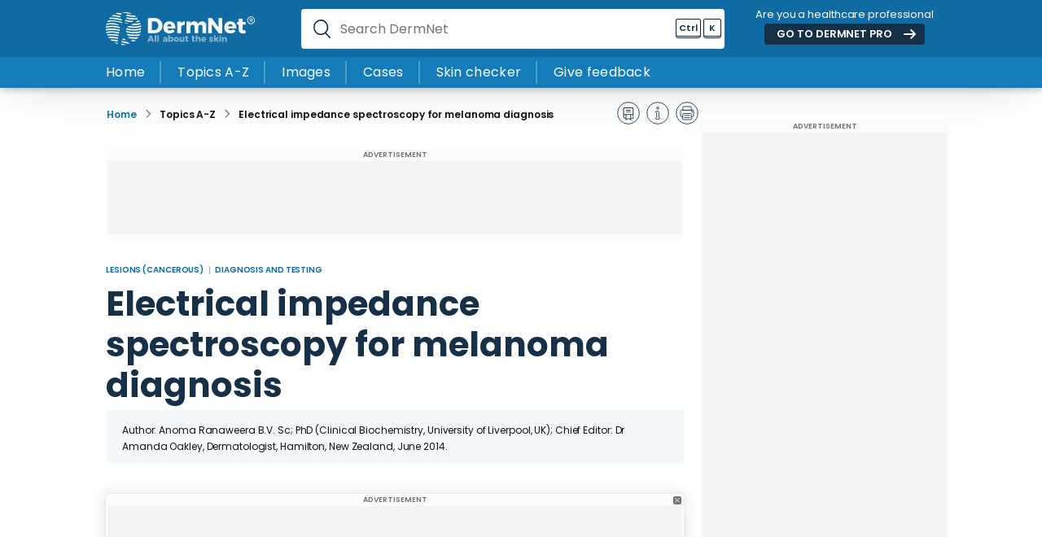

--- FILE ---
content_type: text/html; charset=utf-8
request_url: https://dermnetnz.org/topics/electrical-impedance-spectroscopy-for-melanoma-diagnosis
body_size: 15806
content:
<!doctype html>
<html lang="en" id="site">

    <head>
       

<meta http-equiv="Content-Type" content="text/html; charset=UTF-8"/>
<meta name="viewport" content="width=device-width, initial-scale=1"/>
<meta http-equiv="X-UA-Compatible" content="IE=edge">
<meta name="theme-colour" content="#2479b2">
<link rel="canonical" href="https://dermnetnz.org/topics/electrical-impedance-spectroscopy-for-melanoma-diagnosis" />

<title>Electrical impedance spectroscopy for melanoma diagnosis</title>
<meta property="og:title" content="Electrical impedance spectroscopy for melanoma diagnosis"/>
<meta name="twitter:title" content="Electrical impedance spectroscopy for melanoma diagnosis"/>



<base href="https://dermnetnz.org/"><!--[if lte IE 6]></base><![endif]-->



<meta name="generator" content="Silverstripe CMS 5.2">
<meta http-equiv="Content-Type" content="text/html; charset=utf-8">





<meta name="description" content="Electrical impedance spectroscopy for melanoma diagnosis, Nevisense. Authoritative facts from DermNet New Zealand."/>

<meta property="og:description" content="Electrical impedance spectroscopy for melanoma diagnosis, Nevisense. Authoritative facts from DermNet New Zealand."/>
<meta property="og:type" content="website"/>
<meta property="og:url" content="https://dermnetnz.org/topics/electrical-impedance-spectroscopy-for-melanoma-diagnosis"/>
<meta property="og:locale" content="en_US" />
<meta property="og:site_name" content="DermNet®" />



<meta name="twitter:card" content="summary_large_image"/>

<meta name="twitter:description" content="Electrical impedance spectroscopy for melanoma diagnosis, Nevisense. Authoritative facts from DermNet New Zealand."/>
<meta name="twitter:creator" content=""/>
<meta name="twitter:site" content="" />



<meta property="article:published_time" content="2023-10-26T03:14:35+00:00" />
<meta property="article:modified_time" content="2024-10-06T23:44:24+00:00" />




<link rel="apple-touch-icon" sizes="57x57" href="/assets/Favicon/favicon__FitWzU3LDU3XQ.png">
<link rel="apple-touch-icon" sizes="60x60" href="/assets/Favicon/favicon__FitWzYwLDYwXQ.png">
<link rel="apple-touch-icon" sizes="72x72" href="/assets/Favicon/favicon__FitWzcyLDcyXQ.png">
<link rel="apple-touch-icon" sizes="76x76" href="/assets/Favicon/favicon__FitWzc2LDc2XQ.png">
<link rel="apple-touch-icon" sizes="114x114" href="/assets/Favicon/favicon__FitWzExNCwxMTRd.png">
<link rel="apple-touch-icon" sizes="120x120" href="/assets/Favicon/favicon__FitWzEyMCwxMjBd.png">
<link rel="apple-touch-icon" sizes="144x144" href="/assets/Favicon/favicon__FitWzE0NCwxNDRd.png">
<link rel="apple-touch-icon" sizes="152x152" href="/assets/Favicon/favicon__FitWzE1MiwxNTJd.png">
<link rel="apple-touch-icon" sizes="180x180" href="/assets/Favicon/favicon__FitWzE4MCwxODBd.png">
<link rel="icon" type="image/png" sizes="16x16" href="/assets/Favicon/favicon__FitWzE2LDE2XQ.png">
<link rel="icon" type="image/png" sizes="32x32" href="/assets/Favicon/favicon__FitWzMyLDMyXQ.png">
<link rel="icon" type="image/png" sizes="48x48" href="/assets/Favicon/favicon__FitWzQ4LDQ4XQ.png">
<link rel="icon" type="image/png" sizes="96x96" href="/assets/Favicon/favicon__FitWzk2LDk2XQ.png">
<link rel="icon" type="image/png" sizes="192x192" href="/assets/Favicon/favicon__FitWzE5MiwxOTJd.png">


<meta name="msapplication-TileColor" content="##116BA3">
<meta name="theme-color" content="##116BA3">














<style>
    html {
        font-size:10px;
        font-family: Verdana, sans-serif;
    }

    .js-postload {
        display: none;
    }
</style>

<script>
    // Remove a class on all elements to make them visible
    // This avoids a flash of unstyled content
    document.addEventListener('DOMContentLoaded', function () {

        // Find all elements with the class 'js-postload'
        var elements = document.querySelectorAll('.js-postload');

        // Loop through all elements and remove the class
        for (var i = 0; i < elements.length; i++) {
            elements[i].classList.remove('js-postload');
        }
    });
</script>




    
        <!-- AIM Reader Code -->

<script async src="https://aim-tag.hcn.health/js/client.js?dl=aimDataLayer"></script>
<script>
window.aimDataLayer = window.aimDataLayer || [];
function aimTag() { aimDataLayer.push(arguments); }

aimTag('544feac8-e409-44e6-9eef-df8c3a44efe8', 'pageview');
// If your contract includes signal, then callback will include personal information on the visitor
aimTag('544feac8-e409-44e6-9eef-df8c3a44efe8', 'signal', function(err, success) {
    if (err) {
        // This will occur if we disable your API Key
        console.log(err);
    } else {
        console.log(success);
        if (success.identity_type === "AUT") {
            // Handle signal callback here
        }
    }
});
</script>













<!-- Google Analytics-->

<script async defer src="https://www.googletagmanager.com/gtag/js?id=G-ZVT7LBZQ5J"></script>
<script>
  window.dataLayer = window.dataLayer || [];
  function gtag(){dataLayer.push(arguments);}
  gtag('js', new Date());

  gtag('config', 'G-ZVT7LBZQ5J');
</script>



<!-- Clicky -->

<script async defer data-id="101371808" src="//static.getclicky.com/js"></script>



<!-- Longitude Ads -->
<script src="https://lngtd.com/dermnetnz.js"></script>




<!-- Segment Pixel - Healthy Ads - Health Publisher Header Cookie Sync - DO NOT MODIFY -->
<script src="https://secure.adnxs.com/seg?add=20687368&t=1" type="text/javascript"></script>
<!-- End of Segment Pixel -->




                  

        






<link rel="preload" crossorigin href="_resources/themes/mercury/dist/fonts/poppins-latin-ext-400.woff2?v=1.0.2" as="font" type="font/woff2">
<link rel="preload" crossorigin href="_resources/themes/mercury/dist/fonts/poppins-latin-ext-600.woff2?v=1.0.2" as="font" type="font/woff2">
<link rel="preload" crossorigin href="_resources/themes/mercury/dist/fonts/poppins-latin-ext-700.woff2?v=1.0.2" as="font" type="font/woff2">

<style> 

    @font-face {
      font-family: 'Poppins-Fallback';
      src: local("Arial");
      ascent-override: 105%; 
      descent-override: 35%;
      line-gap-override: 10%;
    } 

    @font-face {
      font-family: 'Poppins';
      font-style: normal;
      font-weight: 400;
      font-display: swap;
      src: local('Poppins'), url('_resources/themes/mercury/dist/fonts/poppins-latin-ext-400.woff2?v=1.0.2') format('woff2');
    }

    @font-face {
      font-family: 'Poppins';
      font-style: normal;
      font-weight: 600;
      font-display: swap;
      src: local('Poppins'), url('_resources/themes/mercury/dist/fonts/poppins-latin-ext-600.woff2?v=1.0.2') format('woff2');
    }

    @font-face {
      font-family: 'Poppins';
      font-style: normal;
      font-weight: 700;
      font-display: swap;
      src: local('Poppins'), url('_resources/themes/mercury/dist/fonts/poppins-latin-ext-700.woff2?v=1.0.2') format('woff2');
    } 

</style>


<script type="application/ld+json">
    
{
    "@context": "https://schema.org",
    "@graph": [
        {
            "@type": "Organization",
            "@id": "https://dermnetnz.org/#organization",
            "name": "DermNet",
            "url": "https://dermnetnz.org",
            "sameAs": [
                "https://www.facebook.com/dermnetnz/",
                "https://twitter.com/dermnetnz",
                "https://www.youtube.com/channel/UCj4I5L1l7jT64IuMZJirfhQ",
                "https://www.instagram.com/dermnet/",
                "https://en.wikipedia.org/wiki/DermNet_NZ"
            ],
            "logo": {
                "@type": "ImageObject",
                "inLanguage": "en",
                "@id": "https://dermnetnz.org/#logo",
                "url": "https://dermnetnz.org_resources/themes/mercury/dist/images/svg/logo-white-tm.svg",
                "width": 184,
                "height": 41,
                "caption": "DermNet Logo"
            },
            "founder": {
                "@type": [
                    "Person",
                    "Physician"
                ],
                "medicalSpecialty": "Dermatology",
                "name": "Dr. Amanda Oakley",
                "url": "https://dermnetnz.org/about-us",
                "telephone": "+64 7 839 8899",
                "address": {
                    "@type": "PostalAddress",
                    "addressLocality": "Hamilton",
                    "addressRegion": "Waikato",
                    "postalCode": "3204",
                    "streetAddress": "183 Pembroke Street"
                },
                "sameAs": [
                    "https://en.wikipedia.org/wiki/Amanda_Oakley",
                    "https://miiskin.com/about/articles-guidelines-and-reviewers/amanda-oakley/",
                    "https://www.nzdsi.org/Dermatologist-Detail.aspx?id=88167544-6e15-47da-9b50-d9668f246f6d",
                    "https://www.linkedin.com/in/amanda-oakley-a95b4822/",
                    "https://profiles.auckland.ac.nz/amanda-oakley",
                    "https://orcid.org/0000-0002-9461-2790",
                    "https://gg.govt.nz/file/25820"
                ],
                "@id": "https://dermnetnz.org/about-us#founder",
                "awards": [
                    "Companion of the New Zealand Order of Merit",
                    "Honorary Fellow of the Royal New Zealand College of General Practitioners",
                    "Honorary Member of the American Academy of Dermatology",
                    "Honorary International Member of the American Dermatological Association",
                    "Honorary Member of Skin Cancer College of Australasia",
                    "Honorary Member of MelNet",
                    "Honorary Member of Indian Society of Teledermatology",
                    "International Pioneer Award, Womens Dermatological Society, 2015",
                    "Lifetime Achievement Award, TechSoup 2017",
                    "NZDSI Excellence Award for Exceptional Service to Dermatology, 2018"
                ],
                "alumniOf": {
                    "@type": "CollegeOrUniversity",
                    "name": "University of Bristol",
                    "sameAs": [
                        "https://en.wikipedia.org/wiki/University_of_Bristol",
                        "https://www.bristol.ac.uk/"
                    ]
                },
                "hospitalAffiliation": [
                    {
                        "@type": "Hospital",
                        "name": "Waikato Hospital",
                        "@id": "https://en.wikipedia.org/wiki/Waikato_Hospital",
                        "address": {
                            "@type": "PostalAddress",
                            "addressLocality": "Hamilton",
                            "addressRegion": "Waikato",
                            "postalCode": "3204",
                            "streetAddress": "183 Pembroke Street"
                        }
                    }
                ]
            },
            "slogan": "All about the skin",
            "description": "Information on skin diseases and skin conditions, reviewed and edited by Medical Professionals",
            "alternateName": "DermNet NZ",
            "legalName": "DermNet New Zealand Trust",
            "parentOrganization": {
                "@type": "MedicalOrganization",
                "name": "New Zealand Dermatological Society",
                "description": "NZ Dermatalogical Society Inc is a not-for-profit incorporated society of more than 60 dermatologists.",
                "url": "https://www.nzdsi.org/",
                "sameAs": [
                    "https://en.wikipedia.org/wiki/New_Zealand_Dermatological_Society",
                    "https://twitter.com/nzdsi"
                ],
                "logo": "https://dermnetnz.org_resources/themes/mercury/dist/images/svg/logo-white-tm.svg"
            }
        },
        {
            "@type": "WebSite",
            "@id": "https://dermnetnz.org/#website",
            "url": "https://dermnetnz.org/",
            "name": "DermNet",
            "description": "Information on skin diseases and skin conditions, reviewed and edited by Medical Professionals",
            "publisher": {
                "@id": "https://dermnetnz.org/#organization"
            },
            "editor": {
                "@type": [
                    "Person",
                    "Physician"
                ],
                "medicalSpecialty": "Dermatology",
                "name": "Dr. Ian Coulson",
                "telephone": "+64 7 839 8899",
                "address": {
                    "@type": "PostalAddress",
                    "addressLocality": "Hamilton",
                    "addressRegion": "Waikato",
                    "postalCode": "3204",
                    "streetAddress": "183 Pembroke Street"
                },
                "sameAs": [
                    "http://www.drcoulson.co.uk/",
                    "https://www.circlehealthgroup.co.uk/consultants/ian-halliday-coulson",
                    "https://www.xperta.pro/expert/dr-ian-coulson-expert-witness"
                ],
                "@id": "https://dermnetnz.org/about-us#editor",
                "award": "Sir Archibald Gray Medal 2022"
            },
            "potentialAction": [
                {
                    "@type": "SearchAction",
                    "target": {
                        "@type": "EntryPoint",
                        "urlTemplate": "https://dermnetnz.org/search/?q={search_term_string}"
                    },
                    "query-input": "required name=search_term_string"
                }
            ],
            "inLanguage": "en",
            "copyrightHolder": {
                "@id": "https://dermnetnz.org/#organization"
            }
        },
       {
    "@type": "BreadcrumbList",
    "@id": "https://dermnetnz.org/#breadcrumb",
    "itemListElement": [
        {
            "@type": "ListItem",
            "position": 1,
            "item": {
                "@id": "https://dermnetnz.org/topics",
                "name": "Topics A-Z"
            }
        },
        {
            "@type": "ListItem",
            "position": 2,
            "item": {
                "@id": "https://dermnetnz.org/topics/electrical-impedance-spectroscopy-for-melanoma-diagnosis",
                "name": "Electrical impedance spectroscopy for melanoma diagnosis"
            }
        }
    ]
},
       {
    "@type": "MedicalWebPage",
    "@id": "https://dermnetnz.org/topics/electrical-impedance-spectroscopy-for-melanoma-diagnosis#webpage",
    "name": "Electrical impedance spectroscopy for melanoma diagnosis",
    "isPartOf": {
        "@id": "https://dermnetnz.org#website"
    },
    "audience": [
        "https://schema.org/MedicalAudience",
        "http://schema.org/Patient"
    ],
    "medicalAudience": [
        "Clinician",
        "Researcher"
    ],
    "publisher": {
        "@type": "Organization",
        "@id": "https://dermnetnz.org#organization",
        "name": "DermNet",
        "logo": {
            "@type": "ImageObject",
            "url": "https://dermnetnz.org_resources/themes/mercury/dist/images/svg/logo-white-tm.svg"
        }
    },
    "url": "https://dermnetnz.org/topics/electrical-impedance-spectroscopy-for-melanoma-diagnosis",
    "about": {
        "@type": "MedicalCondition",
        "name": "Psoriasis",
        "relevantSpecialty": "Dermatology",
        "associatedAnatomy": {
            "@type": "AnatomicalSystem",
            "name ": "integumentary"
        }
    },
    "lastReviewed": "2023-05-23 00:00:00",
    "dateModified": "2023-05-23 00:00:00"
}
    ]
}

 
</script>


  <script type="text/javascript" data-cfasync="false">
    window._hbdbrk = window._hbdbrk || [];
    window._hbdbrk.push(['_vars', {
      page_type: 'TopicPage'
    }]);
  </script>
    <link rel="stylesheet" type="text/css" href="/_resources/themes/mercury/dist/styles/app.css?m=1768260216">
</head>

    <body class="Toast\Pages\TopicPage TopicPage">

        <!-- Google Tag Manager (noscript) -->
        <noscript><iframe src="https://www.googletagmanager.com/ns.html?id=GTM-KBP248B7" height="0" width="0" style="display:none;visibility:hidden"></iframe></noscript>
        <!-- End Google Tag Manager (noscript) -->
    
        
<header class="header">


    <div class="header__wrap">

        <a href="https://dermnetnz.org" class="header__wrap__logo" title="DermNet">
            <img src="_resources/themes/mercury/dist/images/svg/logo-white-tm.svg" width="185" height="41" alt="DermNet">
        </a>

        <div class="header__wrap__search">
            <form class="header__wrap__search__form" autocomplete="off">
                <label for="site-search">Search DermNet</label>
                <input id="site-search" type="text" class="[ js-suggest-input ]" autocomplete="off" name="search" placeholder="Search DermNet">
                <span class="keyboard"><span class="keyboard__key keyboard__key--meta"><b>Ctrl</b></span><span class="keyboard__key"><b>K</b></span></span>
                <img onclick="" class="header__wrap__search__close" src="_resources/themes/mercury/dist/images/svg/close.svg" width="20" height="20" loading="lazy" alt="close">
                <script type="application/javascript" src="/_resources/themes/mercury/dist/scripts/topics.js?m=1754857608"></script>
<script type="application/javascript" src="/_resources/themes/mercury/dist/scripts/app.js?m=1754857608"></script>
<script>

                    function isAppleDevice() {
                      return /(Mac|iPhone|iPod|iPad)/i.test(navigator.platform);
                    }

                    if (typeof navigator !== 'undefined') {
                      document.querySelector('.keyboard__key--meta').innerHTML= isAppleDevice() ? '<b>⌘</b>' : '<b>Ctrl</b>';
                    }

                </script>
            </form>

            <div class="suggest [ js-suggest ]">
                <div class="suggest__list [ js-suggest-list ]"></div>
            </div>
        </div>

        <div class="header__wrap__cta">
            <p class="colour--white">Are you a healthcare professional</p>
            <p><a href="https://pro.dermnetnz.org" class="button button--small button--dark button--arrow" target="_blank">GO TO DERMNET <span>PRO</span></a></p>
        </div>

        <a href="/topics/electrical-impedance-spectroscopy-for-melanoma-diagnosis#" style="display:none;" class="header__wrap__burger" aria-label="Toggle mobile menu" onclick="event.preventDefault();document.querySelector('.mobile-menu').scrollTop = 0;document.body.classList.toggle('mobileMenuActive');">
            <div class="header__wrap__burger__ring header__wrap__burger__ring--1"></div>
            <div class="header__wrap__burger__ring header__wrap__burger__ring--2"></div>
            <div class="header__wrap__burger__ring header__wrap__burger__ring--3"></div>
        </a>

    </div>

    <div class="header__menu">
        <div class="header__menu__wrap">
            
                
                    <div class="header__menu__wrap__item">
                        <a href="/" class="header__menu__wrap__item__link ">
                            Home
                        </a>
                    </div>
                
                    <div class="header__menu__wrap__item">
                        <a href="/topics" class="header__menu__wrap__item__link ">
                            Topics A-Z
                        </a>
                    </div>
                
                    <div class="header__menu__wrap__item">
                        <a href="/images" class="header__menu__wrap__item__link ">
                            Images
                        </a>
                    </div>
                
                    <div class="header__menu__wrap__item">
                        <a href="/cases" class="header__menu__wrap__item__link ">
                            Cases
                        </a>
                    </div>
                
                    <div class="header__menu__wrap__item">
                        <a href="/dermdiag" class="header__menu__wrap__item__link ">
                            Skin checker
                        </a>
                    </div>
                
                    <div class="header__menu__wrap__item">
                        <a href="/contact-us/website-feedback" class="header__menu__wrap__item__link [ js-feedback-link ]">
                            Give feedback
                        </a>
                    </div>
                
            
        </div>
    </div>


</header>


<section class="mobile-menu [ js-postload ]">
    <div class="mobile-menu__wrap">

        <div class="mobile-menu__wrap__intro" style="margin-bottom:0;">
            <p class="h5 no-margin">Main menu</p>
            <hr>
        </div>

        <div class="mobile-menu__wrap__links">
            
                <div class="mobile-menu__wrap__links__item">
                    <a class="mobile-menu__wrap__links__item__link link " href="/">Home</a>
                </div>
            
                <div class="mobile-menu__wrap__links__item">
                    <a class="mobile-menu__wrap__links__item__link section " href="/topics">Topics A-Z</a>
                </div>
            
                <div class="mobile-menu__wrap__links__item">
                    <a class="mobile-menu__wrap__links__item__link link " href="/images">Images</a>
                </div>
            
                <div class="mobile-menu__wrap__links__item">
                    <a class="mobile-menu__wrap__links__item__link link " href="/cases">Cases</a>
                </div>
            
                <div class="mobile-menu__wrap__links__item">
                    <a class="mobile-menu__wrap__links__item__link link " href="/dermdiag">Skin checker</a>
                </div>
            
                <div class="mobile-menu__wrap__links__item">
                    <a class="mobile-menu__wrap__links__item__link link [ js-feedback-link ]" href="/contact-us/website-feedback">Give feedback</a>
                </div>
            
        </div>

        <div class="mobile-menu__wrap__intro">
            <p class="h5 no-margin">Common skin conditions</p>
            <hr>
        </div>

        
            <div class="mobile-menu__wrap__links">
                
                  <a href="/topics/acne" class="button button--outline">Acne</a>
                
                  <a href="/topics/athletes-foot" class="button button--outline">Athlete&#039;s foot</a>
                
                  <a href="/topics/cellulitis" class="button button--outline">Cellulitis</a>
                
                  <a href="/topics/herpes-simplex" class="button button--outline">Cold sores</a>
                
                  <a href="/topics/dermatitis" class="button button--outline">Dermatitis/Eczema</a>
                
                  <a href="/topics/miliaria" class="button button--outline">Heat rash</a>
                
                  <a href="/topics/urticaria-an-overview" class="button button--outline">Hives </a>
                
                  <a href="/topics/impetigo" class="button button--outline">Impetigo</a>
                
                  <a href="/topics/psoriasis" class="button button--outline">Psoriasis</a>
                
                  <a href="/topics/tinea-corporis" class="button button--outline">Ringworm</a>
                
                  <a href="/topics/rosacea" class="button button--outline">Rosacea</a>
                
                  <a href="/topics/seborrhoeic-dermatitis" class="button button--outline">Seborrhoeic dermatitis</a>
                
                  <a href="/topics/herpes-zoster" class="button button--outline">Shingles</a>
                
                  <a href="topics/vitiligo" class="button button--outline">Vitiligo</a>
                
            </div>
                

        
            <a href="https://pro.dermnetnz.org/" class="mobile-menu__wrap__cta">
                <div class="mobile-menu__wrap__cta__background">
                    
                        <img src="/assets/images/home-page-pro-waitlist.webp" style="object-position:50% 50%;" loading="lazy" alt="">
                    
                    <span class="mobile-menu__wrap__cta__background__gradient" style="background: linear-gradient(to left, rgba(51,47,43,0.000000) 0%, rgba(51,47,43,1.000000) 100%);"></span>
                    
                </div>
                <div class="mobile-menu__wrap__cta__copy">
                    
                        <p class="button"><b>NEWS</b></p>
                    
                    
                        <p class="h1 colour--white"><b>Join DermNet PRO</b></p>
                    
                </div>
                    <div class="mobile-menu__wrap__cta__link">
                        <p><span class="arrow-link colour--white">Read more</span></p>
                    </div>
            </a>
        


        <div class="mobile-menu__wrap__intro">
            <p class="h5 no-margin">Quick links</p>
            <hr>
        </div>

        <div class="mobile-menu__wrap__links">
            
                <a href="/dermdiag" class="quicklink">
                    <div class="quicklink__icon">
                        <img src="/assets/svg/white-magnifying-glass.svg" loading="lazy" width="32" height="32" alt="">
                    </div>
                    <div class="quicklink__text">
                        <p>Skin checker</p>
                        <p class="smaller">Try our skin symptom checker</p>
                    </div>
                </a>
            
        </div>
   

    </div>
</section>

<script>

// Default animation state
let animating = false;

// Animate menu slide up
const slideMenuUp = (container) => {
    container.style.height = "0px"

    container.addEventListener('transitionend', () => {
        container.classList.remove('active');
        animating = false;
    }, { once: true });

};

// Animate menu slide down
const slideMenuDown = (container) => {

    container.classList.add('active')
    container.style.height = 'auto'

    let height = container.clientHeight + 'px'
    container.style.height = '0px'

    setTimeout(() => container.style.height = height, 0);

    container.addEventListener('transitionend', () => {
        animating = false;
    }, { once: true })
};


// Toggle menu item
function toggleMenu(element) {
    
    if (animating) return;
    
    animating = true;

    var menu = element.closest('.mobile-menu__wrap__item');

    if (menu.classList.contains('active')) {
        menu.classList.remove('active');
        slideMenuUp(menu.querySelector('.mobile-menu__wrap__item__group'));
    } else {
        menu.classList.add('active');
        slideMenuDown(menu.querySelector('.mobile-menu__wrap__item__group'));
    }
}

</script>




        



<section class="sidebar-wrap">

 	
	<div class="sidebar-wrap__content">

        <div class="breadcrumbs">
    <div class="breadcrumbs__wrap">
        <div class="breadcrumbs__wrap__text">
            <a href="https://dermnetnz.org" class="breadcrumbs__wrap__item breadcrumbs__wrap__item--home" title="Home">
                Home
            </a>
            
                
                <div class="breadcrumbs__wrap__item breadcrumbs__wrap__item--divivder">
                    <img src="_resources/themes/mercury/dist/images/svg/divider.svg" width="20px" height="20px" loading="lazy" alt="divider">
                </div>
                    
                        <a href="/topics" class="breadcrumbs__wrap__item breadcrumbs__wrap__item--link">
                            <p>Topics A-Z</p>
                        </a>
                    
                
                <div class="breadcrumbs__wrap__item breadcrumbs__wrap__item--divivder">
                    <img src="_resources/themes/mercury/dist/images/svg/divider.svg" width="20px" height="20px" loading="lazy" alt="divider">
                </div>
                    
                        <a href="/topics/electrical-impedance-spectroscopy-for-melanoma-diagnosis" class="breadcrumbs__wrap__item breadcrumbs__wrap__item--link">
                            <p>Electrical impedance spectroscopy for melanoma diagnosis</p>
                        </a>
                    
                
            
        </div>
        
            <div class="breadcrumbs__wrap__actions">
                
                    <a href="/topics/electrical-impedance-spectroscopy-for-melanoma-diagnosis#" class="breadcrumbs__wrap__actions__item breadcrumbs__wrap__actions__item--glossary" title="Toggle glossary items" onclick="event.preventDefault();window.toggleGlossaryTerms();">
                        <img src="_resources/themes/mercury/dist/images/svg/glossary.svg" width="32" height="32" loading="lazy" alt="toggle glossary">
                    </a>
                    <a href="/topics/electrical-impedance-spectroscopy-for-melanoma-diagnosis#" class="breadcrumbs__wrap__actions__item" title="View topic information" onclick="event.preventDefault();document.querySelector('.js-info').classList.toggle('active')">
                        <img src="_resources/themes/mercury/dist/images/svg/information.svg" width="32" height="32" loading="lazy" alt="topic information">
                    </a>
                    <a href="/topics/electrical-impedance-spectroscopy-for-melanoma-diagnosis#" class="breadcrumbs__wrap__actions__item " title="Print this page" onclick="window.print();">
                        <img src="_resources/themes/mercury/dist/images/svg/print.svg" width="32" height="32" loading="lazy" alt="print">
                    </a>
                

            </div>
        
    </div>
</div>

        
<section class="info-box [ js-info ]">
    <div class="info-box__wrap">
        <div class="info-box__wrap__header">   
            <h5 class="colour--white no-margin">Electrical impedance spectroscopy for melanoma diagnosis &mdash; extra information</h5>
        </div>

        <div class="info-box__wrap__copy small">   
            
            
                <div class="info-box__wrap__copy__item">   
                    <div class="info-box__wrap__copy__item__title">   
                    Synonyms:
                    </div>
                    <div class="info-box__wrap__copy__item__tags">   
                        Nevisense
                    </div>
                </div>
            

            
                <div class="info-box__wrap__copy__item">   
                    <div class="info-box__wrap__copy__item__title">   
                    Categories:
                    </div>
                    <div class="info-box__wrap__copy__item__tags">   
                        Lesions (cancerous), Diagnosis and testing
                    </div>
                </div>
            

            


            
            
            
          
            
            
        </div>
    </div>
</section>

        
         

        <section class="text-block">
        	<div class="text-block__wrap">
                <section class="advertisement advertisement--728x90 advertisement--mobile--320x50">
    <div class="advertisement__wrap">
        <div class="advertisement__wrap__title">ADVERTISEMENT</div>
        <div class="advertisement__wrap__content [ dermnet_leaderboard_top ]"></div>
    </div>
</section>
          	</div>
        </section>

        <section class="text-block text-block--no-margin topic-intro-section">
        	<div class="text-block__wrap">
            
                
                    <p class="categories">
                        <b>
                            
                                <a href="topics?category=Lesions (cancerous)" class="colour--primary smaller">Lesions (cancerous)</a>
                            
                                <a href="topics?category=Diagnosis and testing" class="colour--primary smaller">Diagnosis and testing</a>
                            
                        </b>
                    </p>
                

                

                <h1 class="no-margin colour--secondary"><b>Electrical impedance spectroscopy for melanoma diagnosis</b></h1>
                <br>
                


                <div class="authors-content">
                    
                        <p>Author: Anoma Ranaweera B.V. Sc; PhD (Clinical Biochemistry, University of Liverpool, UK); Chief Editor: Dr Amanda Oakley, Dermatologist, Hamilton, New Zealand, June 2014.</p>
                    
                </div>

        	</div>
        </section>

        
    <section class="toc">
        <p class="toc__contents colour--white">
            
                <a href="/topics/electrical-impedance-spectroscopy-for-melanoma-diagnosis#Introduction<br />" data-index="1" alt="Go to Introduction<br />" onclick="event.preventDefault();document.getElementsByTagName('h2')[(1 - 1)].scrollIntoView({behavior: 'smooth',block: 'start'});">Introduction<br /></a>
            
                <a href="/topics/electrical-impedance-spectroscopy-for-melanoma-diagnosis#Introduction - electrical impedance spectroscopy<br />" data-index="2" alt="Go to Introduction - electrical impedance spectroscopy<br />" onclick="event.preventDefault();document.getElementsByTagName('h2')[(2 - 1)].scrollIntoView({behavior: 'smooth',block: 'start'});">Introduction - electrical impedance spectroscopy<br /></a>
            
                <a href="/topics/electrical-impedance-spectroscopy-for-melanoma-diagnosis#How it works<br />" data-index="3" alt="Go to How it works<br />" onclick="event.preventDefault();document.getElementsByTagName('h2')[(3 - 1)].scrollIntoView({behavior: 'smooth',block: 'start'});">How it works<br /></a>
            
                <a href="/topics/electrical-impedance-spectroscopy-for-melanoma-diagnosis#Advantages<br />" data-index="4" alt="Go to Advantages<br />" onclick="event.preventDefault();document.getElementsByTagName('h2')[(4 - 1)].scrollIntoView({behavior: 'smooth',block: 'start'});">Advantages<br /></a>
            
                <a href="/topics/electrical-impedance-spectroscopy-for-melanoma-diagnosis#Clinical evidence and efficacy<br />" data-index="5" alt="Go to Clinical evidence and efficacy<br />" onclick="event.preventDefault();document.getElementsByTagName('h2')[(5 - 1)].scrollIntoView({behavior: 'smooth',block: 'start'});">Clinical evidence and efficacy<br /></a>
            
                <a href="/topics/electrical-impedance-spectroscopy-for-melanoma-diagnosis#Clinical use<br />" data-index="6" alt="Go to Clinical use<br />" onclick="event.preventDefault();document.getElementsByTagName('h2')[(6 - 1)].scrollIntoView({behavior: 'smooth',block: 'start'});">Clinical use<br /></a>
            
                <a href="/topics/electrical-impedance-spectroscopy-for-melanoma-diagnosis#Indications" data-index="7" alt="Go to Indications" onclick="event.preventDefault();document.getElementsByTagName('h2')[(7 - 1)].scrollIntoView({behavior: 'smooth',block: 'start'});">Indications</a>
            
        </p>
    </section>



        <section class="text-block">
        	<div class="text-block__wrap">
                
                    <div class="cmsBlock"><div class="cmsBlock__shortcode"></div></div>
<h2>Introduction</h2>
<p>Electrical impedance spectroscopy (EIS) is used by a point-of-care portable device called Nevisense™ (Scibase AB, Stockholm, Sweden) to objectively analyse <span class="js-glossary-term" data-term-definition="PHA+TGVzaW9uczogcGx1cmFsIG9mIGxlc2lvbjsgYXJlYXMgb2YgYWx0ZXJlZCB0aXNzdWUuPC9wPg==">lesions</span> with suspicion of <span class="js-glossary-term" data-term-definition="PHA+TWVsYW5vbWEgaXMgYSBjYW5jZXJvdXMgKG1hbGlnbmFudCkgZ3Jvd3RoIG9mIG1lbGFub2N5dGVzIChwaWdtZW50IGNlbGxzKS48L3A+">melanoma.</span></p>
<h3>Nevisense™ electrical impedance spectroscopy*</h3>
<div class="gallery gallery--2 [ js-gallery ]"><div class="gallery__slides"><div class="gallery__slides__item"><div class="gallery__slides__item__image"><img draggable="false" class="[ js-gallery-image ]" src="/assets/Uploads/procedures/nevisense-patient-doctor.jpg" width="640" height="480" loading="lazy" alt="Nevisense procedure" data-headline="Nevisense procedure" data-copyright="Open access image" data-terms="This image belongs to DermNet and the copyright remains with DermNet or its licensors.  You may use this image only in accordance with the terms set out at https://dermnetnz.org/image-licence" data-title="Nevisense procedure" data-source="dermnetnz.org" data-id="6881" data-url="6881-nevisense-procedure"></div><div class="gallery__slides__item__caption"><p class="smaller no-margin colour--secondary">Nevisense procedure </p></div></div><div class="gallery__slides__item"><div class="gallery__slides__item__image"><img draggable="false" class="[ js-gallery-image ]" src="/assets/Uploads/procedures/nevisense-by-scibase-cmyk.jpg" width="640" height="480" loading="lazy" alt="Nevisense device" data-headline="Nevisense device" data-copyright="Open access image" data-terms="This image belongs to DermNet and the copyright remains with DermNet or its licensors.  You may use this image only in accordance with the terms set out at https://dermnetnz.org/image-licence" data-title="Nevisense device" data-source="dermnetnz.org" data-id="6968" data-url="6968-nevisense-device"></div><div class="gallery__slides__item__caption"><p class="smaller no-margin colour--secondary">Nevisense device </p></div></div></div></div>
<p>*Images supplied by Scibase</p>
<h2>What is electrical impedance spectroscopy?</h2>
<p>Visual examination usually is sufficient when identifying most types of skin <span class="js-glossary-term" data-term-definition="PHA+TGVzaW9uIGlzIGFueSBzaW5nbGUgYXJlYSBvZiBhbHRlcmVkIHRpc3N1ZS4gQSBsZXNpb24gbWF5IGJlIHNvbGl0YXJ5IG9yIG9uZSBvZiBtYW55LjwvcD4=">lesion.</span> However, when it comes to <span class="js-glossary-term" data-term-definition="[base64]">atypical</span> lesions, a clinical diagnosis based on only a visual examination may pose a challenge, leading to unnecessary <span class="js-glossary-term" data-term-definition="PHA+RXhjaXNpb25zOiBwbHVyYWwgb2YgZXhjaXNpb247IHN1cmdpY2FsIHJlbW92YWxzIG9mIHRpc3N1ZXMsIGxlc2lvbnMsIG9yIG9yZ2Fucy48L3A+">excisions</span> or even missed malignancies.</p>
<p><span class="js-glossary-term" data-term-definition="PHA+RGVybWF0b3Njb3B5LCBhbHNvIGNhbGxlZCBkZXJtb3Njb3B5LCBpcyB0aGUgdXNlIG9mIGEgZGVybWF0b3Njb3BlIChkZXJtb3Njb3BlKSB0byBleGFtaW5lIHRoZSBza2luLCBoYWlyIGFuZCBuYWlscy48L3A+">Dermatoscopy</span> uses a hand-held skin surface <span class="js-glossary-term" data-term-definition="PHA+TWljcm9zY29wZSBpcyBhbiBpbnN0cnVtZW50IGZvciBtYWduaWZ5aW5nIGEgc2FtcGxlIHN1Y2ggYXMgYSBza2luIGJpb3BzeS4gRXhhbXBsZXMgaW5jbHVkZSB0aGUgbGlnaHQgbWljcm9zY29wZSBhbmQgdGhlIGVsZWN0cm9uIG1pY3Jvc2NvcGUuPC9wPg==">microscope</span> to examine skin lesions. In expert hands increases the chance of correct diagnosis, but requires training and considerable experience.</p>
<p>In the spectrometric analysis of skin lesions, a computer software program is used that calculates and extracts information about the cells and structures of the skin. The method uses a light beam that penetrates beneath the skin surface. Light images taken with a digital camera or hand-held scanner are fed into a computer for detailed analysis.</p>
<p>In electrical impedance spectroscopy, the varying electrical properties of human tissue are used to categorise <span class="js-glossary-term" data-term-definition="PHA+Q2VsbHVsYXIgaXMgYW4gYWRqZWN0aXZlIHBlcnRhaW5pbmcgdG8gbGl2aW5nIGNlbGxzLjwvcD4=">cellular</span> structures and thereby detect malignancies.</p>
<p>SciBase Electronic Impedance Spectroscopy is a patented technology developed at the Karolinska Institute in Stockholm, Sweden.</p>
<h2>How does<span> electrical impedance spectroscopy</span> work?</h2>
<ul>
<li>Skin tissues have different electrical properties under different medical conditions.</li>
<li>Based on this, it is possible to identify a condition, such as <a href="/topics/melanoma">melanoma</a>, using Nevisense's unique EIS method.</li>
<li>
<span>Electrical impedance spectroscopy</span> is a measure of the overall resistance within the tissue at alternating currents of various frequencies.</li>
<li>An electrical signal is applied through the skin lesion using an innovative electrode system on the tip of the Nevisense™ probe.</li>
<li>The frequencies used by Nevisense™ (1 kHz – 2.5 MHz) relate to clinically relevant properties, such as the composition of intra- and extracellular environments, cell shape and size, and cell membrane composition.</li>
<li>To cover the lesion in both width and depth, the measurement is performed at 35 frequencies and four depth settings over the lesion in a total of 10 permutations.</li>
<li>A reference measurement is performed at first, on healthy skin close to the lesion.</li>
<li>This procedure is repeated on the lesion to be examined.</li>
<li>Nevisense's advanced algorithm classifies the lesion based on measurement data from both the lesion and the reference.</li>
<li>The Nevisense™ classifier then provides an EIS score output on the Nevisense™ screen reflecting the degree of <span class="js-glossary-term" data-term-definition="[base64]">atypia</span> identified by the method.</li>
<li>The results of the visual inspection of suspected melanoma can then be added to objective information provided by Nevisense™ to reach a more informed clinical decision.</li>
</ul>
<h2>What are the advantages of electrical impedance spectroscopy analysis?</h2>
<p><span>Electrical impedance spectroscopy</span> analysis complements the physicians' visual examinations, particularly in cases of <span class="js-glossary-term" data-term-definition="PHA+Q3V0YW5lb3VzIGlzIGFuIGFkamVjdGl2ZSBwZXJ0YWluaW5nIHRvIHRoZSBza2luLjwvcD4=">cutaneous</span> lesions with unclear clinical signs of melanoma. Benefits include:</p>
<ul>
<li>A fast and simple procedure</li>
<li>Increased diagnostic accuracy</li>
<li>Objective analysis.</li>
</ul>
<h2>What clinical evidence supports the efficacy of electrical impedance spectroscopy?</h2>
<ul>
<li>
<span>Electrical impedance spectroscopy</span> has undergone evaluation for more than a decade, from <span class="js-glossary-term" data-term-definition="PHA+RGV2ZWxvcG1lbnQgaXMgdGhlIHByb2Nlc3Mgb2YgZ3Jvd3RoIG9yIHByb2dyZXNzIG92ZXIgdGltZS48L3A+">development</span> and proof of principle to clinical studies in <a href="/topics/skin-cancer">skin cancer</a> and <span class="js-glossary-term" data-term-definition="PHA+QmVuaWduIGlzIGFuIGFkamVjdGl2ZSB0byBkZXNjcmliZSBiZWluZyBtaWxkLCBoYXJtbGVzcywgbm9uLWNhbmNlcm91cywgb3IgaGF2aW5nIGEgZ29vZCBwcm9nbm9zaXMuPC9wPg==">benign</span> <a href="/topics/skin-lesions-tumours-and-cancers">skin lesions</a>.</li>
<li>In a multi-centre, a prospective and blinded study conducted at 5 US and 17 European investigational sites, a total of 1,951 subjects with 2,416 lesions were enrolled in the study.</li>
<li>All eligible skin lesions in the study were examined with the Nevisense™ electrical impedance spectroscopy system and by excisional <span class="js-glossary-term" data-term-definition="PHA+QmlvcHN5IGlzIGEgbm91biBhbmQgdmVyYiBwZXJ0YWluaW5nIHRvIGEgdGlzc3VlIHNhbXBsZSwgZWcsIGEgZGVybWF0b2xvZ2lzdCBtYXkgdGFrZSBhIHNraW4gYmlvcHN5LCB0aGUgZGVybWF0b2xvZ2lzdCBtYXkgYmlvcHN5IHRoZSBza2luLjwvcD4=">biopsy</span> subjected to <span class="js-glossary-term" data-term-definition="PHA+SGlzdG9wYXRob2xvZ2ljYWwgaXMgYW4gYWRqZWN0aXZlIHBlcnRhaW5pbmcgdG8gaGlzdG9wYXRob2xvZ3ksIHRoZSBzY2llbmNlIG9mIHRoZSBtaWNyb3Njb3BpYyBhc3Nlc3NtZW50IG9mIGRpc2Vhc2VkLCBhYm5vcm1hbCB0aXNzdWUuPC9wPg==">histopathological</span> evaluation.</li>
<li>1,943 lesions were evaluable for the <span class="js-glossary-term" data-term-definition="[base64]">primary</span> <span class="js-glossary-term" data-term-definition="PHA+RWZmaWNhY3kgaXMgYSBub3VuIGZvciBhY2hpZXZpbmcgYSBkZXNpcmVkIGVmZmVjdCwgZWcsIHRoZSBlZmZpY2FjeSBvZiBhIHRyZWF0bWVudC48L3A+">efficacy</span> endpoint (including 265 <span class="js-glossary-term" data-term-definition="PHA+TWVsYW5vbWFzOiBwbHVyYWwgb2YgbWVsYW5vbWE7IGNhbmNlcm91cyAobWFsaWduYW50KSBncm93dGhzIG9mIG1lbGFub2N5dGVzIChwaWdtZW50IGNlbGxzKS48L3A+">melanomas</span>, 48 <span class="js-glossary-term" data-term-definition="PHA+QmFzYWwgaXMgYW4gYWRqZWN0aXZlIHBlcnRhaW5pbmcgdG8gYSBiYXNlLCB0aGUgYm90dG9tLW1vc3QgbGF5ZXIuIDwvcD4=">basal</span> cell <span class="js-glossary-term" data-term-definition="[base64]">carcinomas</span> and seven <span class="js-glossary-term" data-term-definition="PHA+U3F1YW1vdXMgaXMgYW4gYWRqZWN0aXZlIHBlcnRhaW5pbmcgdG8gc3F1YW1lcywgc3VyZmFjZSBza2luIHNjYWxlcy48L3A+">squamous</span> cell carcinomas).</li>
<li>Results of the pivotal study showed 97% sensitivity for <span class="js-glossary-term" data-term-definition="[base64]">malignant</span> melanoma and specificity of 34.4%.</li>
<li>The observed sensitivity for nonmelanoma skin <span class="js-glossary-term" data-term-definition="[base64]">cancer</span> was 100%.</li>
<li>The positive and negative predictive values of Nevisense™ were 21.1% and 98.2%, respectively.</li>
<li>The observed sensitivity and specificity for melanoma of the investigational site’s histopathologists were 85.0% and 98.1%, respectively.</li>
<li>No serious <span class="js-glossary-term" data-term-definition="[base64]">adverse events</span> or unanticipated adverse device effects were observed throughout the study.</li>
<li>However, there is insufficient data to determine the role of Navisense™ in the management of patients with melanoma.</li>
</ul>
<h2>What is the clinical use of <span>electrical impedance spectroscopy?</span></h2>
<ul>
<li>The Nevisense™ EIS system is intended for use on cutaneous lesions with one or more clinical or historical characteristics of melanoma.</li>
<li>The system is designed to be used when a clinician chooses to obtain additional information when considering <span class="js-glossary-term" data-term-definition="PHA+RXhjaXNpb24gaXMgdGhlIHN1cmdpY2FsIHJlbW92YWwgb2YgYW4gZW50aXR5IHN1Y2ggYXMgYW4gb3JnYW4sIHR1bW91ciwgbGVzaW9uLCBvciBmb3JlaWduIGJvZHkuPC9wPg==">excision.</span></li>
<li>It is not meant to be used to confirm a clinical diagnosis of melanoma.</li>
<li>It should be used by physicians trained in the clinical diagnosis of skin cancer.</li>
</ul>
<h2>What are the indications for electrical impedance spectroscopy?</h2>
<ul>
<li>
<span>Electrical impedance spectroscopy</span> is indicated for use on primary skin lesions with a diameter between 2 mm and 20 mm.</li>
<li>Lesions must have intact skin (ie, non-ulcerated and non-bleeding lesions).</li>
<li>Lesions should not be in <span class="js-glossary-term" data-term-definition="[base64]">hair</span>-covered areas.</li>
<li>The device should not be used on palms, soles, <span class="js-glossary-term" data-term-definition="PHA+R2VuaXRhbGlhOiB0aGUgZXh0ZXJuYWwgbWFsZSBhbmQgZmVtYWxlIHJlcHJvZHVjdGl2ZSBvcmdhbnMuPC9wPg==">genitalia</span>, eyes or <span class="js-glossary-term" data-term-definition="[base64]">mucosal</span> areas.</li>
<li>Lesions should be devoid of scars or recent <span class="js-glossary-term" data-term-definition="PHA+VHJhdW1hIGlzIGEgcGh5c2ljYWwgb3IgZW1vdGlvbmFsIGluanVyeS48L3A+">trauma.</span></li>
</ul>

                
          	</div>
        </section>

        <section class="video-advert">
        	<div id="dermnetnz_video_ad" class="video-advert__wrap">
        	<div class="video-advert__wrap">

                
	        </div>
        </section>

        
            <section class="text-block">
                <div class="text-block__wrap">
                    <section class="advertisement advertisement--728x90 advertisement--mobile--320x50 advertisement--in-article-one">
    <div class="advertisement__wrap">
        <div class="advertisement__wrap__title">ADVERTISEMENT</div>
        <div id="" class="advertisement__wrap__content [ dermnet_leaderboard_bottom ]"></div>
    </div>
</section>
                </div>
            </section>

            <section class="text-block text-block--bibilography">
            	<div class="text-block__wrap">
                    <h3>References</h3>
<ul>
<li>Mohr P, Birgersson U, Berking C, et al. Electrical impedance spectroscopy as a potential adjunct diagnostic tool for cutaneous melanoma. Skin Research Technol 2013; 19:75–83. <a href="http://www.ncbi.nlm.nih.gov/pubmed/23350668">PubMed</a></li>
<li>Malvehy J, Hauschild A, Curiel-Lewandrowski C et al. Clinical performance of the Nevisense system in cutaneous melanoma detection: an international, multi-centre, prospective and blinded clinical trial on efficacy and safety. Br J Dermatol. 2014 May 19. doi: 10.1111/bjd.13121. [Epub ahead of print] <a href="http://www.ncbi.nlm.nih.gov/pubmed/24841846">PubMed PMID: 24841846.</a></li>
</ul>
<h3>On DermNet</h3>
<ul>
<li><a href="/topics/melanoma">Melanoma</a></li>
<li><a href="/topics/skin-lesions-tumours-and-cancers">Skin lesions, tumours and cancers</a></li>
<li><a href="/topics/dermoscopy">Dermoscopy</a></li>
<li><a href="/topics/spectrophotometric-analysis-of-skin-lesions">Spectrophotometric analysis of skin lesions</a></li>
</ul>
<h3>Other websites</h3>
<ul>
<li><a rel="noopener noreferrer" href="https://scibase.com/" target="_blank">Nevisense™</a></li>
</ul>
<p>&nbsp;</p>
<h3>Books about skin diseases</h3>
<ul>
<li><a href="/topics/books-about-the-skin/">Books about the skin</a></li>
<li><a rel="noopener noreferrer" href="https://www.amazon.com/Dermatology-Made-second-Amanda-Oakley-dp-1914961161/dp/1914961161/ref=dp_ob_title_bk?&amp;_encoding=UTF8&amp;tag=nzdermnet-20&amp;linkCode=ur2&amp;linkId=2addc7901a76f7726fa42eeeea7a28ea&amp;camp=1789&amp;creative=9325" target="_blank"><em>Dermatology Made Easy</em><span>&nbsp;- second edition</span></a></li>
</ul>
<div class="cmsBlock">
<div class="cmsBlock__title">Text: Miiskin</div>
</div>
              	</div>
            </section>
        

        <section class="text-block">
        	<div class="text-block__wrap">
                <section class="advertisement advertisement--728x90 advertisement--mobile--320x50 advertisement--in-article-one">
    <div class="advertisement__wrap">
        <div class="advertisement__wrap__title">ADVERTISEMENT</div>
        <div class="advertisement__wrap__content [ dermnet_leaderboard_bottom ]"></div>
    </div>
</section>
          	</div>
        </section>

        <!-- -----------------------------------------------------------------
TrendMD section
------------------------------------------------------------------ -->
<section class="trendMD">
    <div class="trendMD__wrap">
        <div class="trendMD__wrap__title">
            <h3>Other recommended articles</h3>
        </div>
        <div id="trendmd-suggestions">
        </div>


        <!-- -------------------------------------------- 
        Load in the TrendMD script on scroll
        -------------------------------------------- -->
        <script defer src='//js.trendmd.com/trendmd.min.js' data-trendmdconfig='{"journal_id":"61630","element":"#trendmd-suggestions"}'></script>

    </div>
</section>

        
        <section  class="advertisement advertisement--sticky-footer sticky">

    <div class="advertisement__wrap">
        <div class="advertisement__wrap__close" onclick="event.preventDefault();event.currentTarget.closest('.advertisement').classList.toggle('sticky')">
            <img src="_resources/themes/mercury/dist/images/svg/close.svg" width="20" height="20" loading="lazy" alt="close">
        </div>
        <div class="advertisement__wrap__title">ADVERTISEMENT</div>
        <div class="advertisement__wrap__content [ dermnet_sticky_footer ]"></div>
    </div>
</section>



    </div>

	

	<div class="sidebar-wrap__sidebar">

       
<div class="advertisement--sidebar-container">
    <section class="advertisement advertisement--300x600 advertisement--sidebar-1">
        <div class="advertisement__wrap">
            <div class="advertisement__wrap__title">ADVERTISEMENT</div>
            <div class="advertisement__wrap__content [ dermnet_rightrail ]"></div>
        </div>
    </section>
</div>

<div class="advertisement--sidebar-container">
    <section class="advertisement advertisement--300x600 advertisement--sidebar-2">
        <div class="advertisement__wrap">
            <div class="advertisement__wrap__title">ADVERTISEMENT</div>
            <div class="advertisement__wrap__content [ dermnet_rightrail ]"></div>
        </div>
    </section>
</div>

<div class="advertisement--sidebar-container">
    <section class="advertisement advertisement--300x600 advertisement--sidebar-3">
        <div class="advertisement__wrap">
            <div class="advertisement__wrap__title">ADVERTISEMENT</div>
            <div class="advertisement__wrap__content [ dermnet_rightrail ]"></div>
        </div>
    </section>
</div>
			
    </div>

</section>




        

<footer class="footer">
    <div id="consent-module-mspa" onclick="window._sp_.usnat.loadPrivacyManagerModal('1038069')" id="pmLink" style="font-size:15px; text-decoration: underline; display:none;">
    Do Not Sell or Share My Personal Information
    </div>

    <div id="consent-module-gdpr" onclick="window._sp_.gdpr.loadPrivacyManagerModal('910455')" id="pmLink" style="font-size:15px; text-decoration:underline; display:none;">
    Do Not Sell or Share My Personal Information
    </div>
    
    <div class="footer__wrap">
        <div class="footer__wrap__newsletter">
            <h2 class="colour--white">Join our newsletter</h2>
            <form method="post" class="[ js-newsletter-form ]" action="/newsletter-subscription"> 
              
                <label for="newsletter_email">Your email</label>
                <input id="newsletter_email" name="newsletter_email" type="email" placeholder="Your Email" required />

                <label for="newsletter_name">Your name</label>
                <input id="newsletter_name" name="newsletter_name" type="text" placeholder="Your Name" required />
             
                <label for="newsletter_profession">Your profession</label>
                <select id="newsletter_profession" name="newsletter_profession" required>
                    <option value="" disabled selected>Profession or specialty</option>
                    
                        <option value="I am a dermatologist">I am a dermatologist</option>
                    
                        <option value="Primary care physician">Primary care physician</option>
                    
                        <option value="Other health professional">Other health professional</option>
                    
                        <option value="Other (not health professional)">Other (not health professional)</option>
                    
                        <option value="Medical student or physician in training">Medical student or physician in training</option>
                    
                        <option value="Patient or caregiver">Patient or caregiver</option>
                    
                        <option value="Marketing/media">Marketing/media</option>
                    
                </select>

                <div class="g-recaptcha [ js-recaptcha-field ]" data-sitekey="6LfgCEEUAAAAALS20SYaUYO2juKQ5jaimAQ3wHM6" data-theme="light" data-size="normal"></div>

                <button type="submit" class="button button--white button--arrow">Join Now</button>
            </form>
        </div>

        
            
                <div class="footer__wrap__newsletter__links">
                    <p class="h6 colour--white"><b>RESOURCES</b></p>
                    <p class="colour--white small">
                        
                            <a href="/dermdiag" class="">Skin checker</a><br>
                        
                            <a href="/resources/psoriasis-po-pasi" class="">PO-PASI scoring</a><br>
                        
                            <a href="/dermatology-image-dataset" class="">AI image dataset</a><br>
                        
                            <a href="/quizzes" class="">Quizzes</a><br>
                        
                            <a href="/glossary" class="">Glossary</a><br>
                        
                            <a href="/about/translate" class="">Translate</a><br>
                        
                    </p>
                </div>
            
             
                <div class="footer__wrap__newsletter__links">
                    <p class="h6 colour--white"><b>CONTACT</b></p>
                    <p class="colour--white small">
                        
                            <a href="/contact-us" class="">Contact us</a><br>
                        
                            <a href="/contact-us/website-feedback" class="[ js-feedback-link ]">Website feedback</a><br>
                        
                            <a href="/volunteer" class="">Volunteer</a><br>
                        
                            <a href="/donate" class="">Donate</a><br>
                        
                    </p>
                </div>
            
            
                <div class="footer__wrap__newsletter__links">
                    <p class="h6 colour--white"><b>ABOUT</b></p>
                    <p class="colour--white small">
                        
                            <a href="/about" class="">About DermNet</a><br>
                        
                            <a href="/about/editorial-process" class="">Editorial process</a><br>
                        
                            <a href="/terms" class="">Website terms</a><br>
                        
                            <a href="/image-licence" class="">Image licence</a><br>
                        
                            <a href="/faq" class="">FAQ</a><br>
                        
                        <button onclick="event.preventDefault();window.FastCMP.open()">Privacy settings</button><br>
                    </p>
                </div>
            
        

        <div class="footer__wrap__divider"></div>

        <a href="https://dermnetnz.org" class="footer__wrap__logo" title="DermNet®">
            <img src="_resources/themes/mercury/dist/images/svg/logo-white-tm.svg" loading="lazy" width="185" height="41" alt="DermNet®">
        </a>

        <div class="footer__wrap__social">
            <p class="colour--white small no-margin"> 

                
                    <a class="colour--white"  href="/privacy-policy">Privacy policy &nbsp;&nbsp;</a>
                

                <span class="footer__wrap__social__copyright">
                    © DermNet® 2026
                </span>

                <div class="footer__wrap__social__break" style="display:none;"></div>


                
                    <a href="https://www.facebook.com/dermnetnz/" class="footer__wrap__social__item" target="_blank">
                        <img src="_resources/themes/mercury/dist/images/svg/footer-facebook.svg" width="44" height="44" alt="Social link facebook" loading="lazy">
                    </a>
                

                
                    <a href="https://www.instagram.com/dermnet" class="footer__wrap__social__item" target="_blank">
                        <img src="_resources/themes/mercury/dist/images/svg/footer-instagram.svg" width="44" height="44" alt="Social link instagram" loading="lazy">
                    </a>
                

                 
                    <a href="https://twitter.com/dermnetnz" class="footer__wrap__social__item" target="_blank">
                        <img src="_resources/themes/mercury/dist/images/svg/footer-x.svg" width="44" height="44" alt="Social link x" loading="lazy">
                    </a>
                

                
            </p>
        </div>

    </div>

    <div class="footer__warning">
        <div class="footer__warning__wrap">
            <p class="colour--white smaller text-center"><b>IMPORTANT NOTICE:</b> DermNet does not provide a free online consultation service. If you have any concerns with your skin or its treatment, see a dermatologist for advice.</p>
        </div>
    </div>

</footer>

<script>
    window.newsletterCaptchaCallback = function() {
        var recaptchas = document.querySelectorAll('.js-recaptcha-field');
        recaptchas.forEach(function(el) {
            grecaptcha.render(el, {
                'sitekey': el.getAttribute('data-sitekey'),
                'theme': el.getAttribute('data-theme'),
                'size': el.getAttribute('data-size'),
                'tabindex': el.getAttribute('data-tabindex'),
                'callback': el.getAttribute('data-callback'),
                'expired-callback': el.getAttribute('data-expired-callback'),
                'error-callback': el.getAttribute('data-error-callback')
            });
        });
    };
</script>

<script src="https://www.google.com/recaptcha/api.js?onload=newsletterCaptchaCallback&render=explicit" async defer></script>


        

        

        

        
            
        

        

        <script>
            window.search_images = '/assets/___cache/images.json';
            window.search_galleries = '/assets/___cache/galleries.json';
            window.search_topics = '/assets/___cache/topics.json';
            window.search_collections = '/assets/___cache/image_collections.json';
            window.minimum_fuzzy_search_score = 0.2;
        </script>

    

    </body>

</html>





--- FILE ---
content_type: text/html; charset=utf-8
request_url: https://www.google.com/recaptcha/api2/anchor?ar=1&k=6LfgCEEUAAAAALS20SYaUYO2juKQ5jaimAQ3wHM6&co=aHR0cHM6Ly9kZXJtbmV0bnoub3JnOjQ0Mw..&hl=en&v=PoyoqOPhxBO7pBk68S4YbpHZ&theme=light&size=normal&anchor-ms=20000&execute-ms=30000&cb=y8gga17dmyo2
body_size: 49531
content:
<!DOCTYPE HTML><html dir="ltr" lang="en"><head><meta http-equiv="Content-Type" content="text/html; charset=UTF-8">
<meta http-equiv="X-UA-Compatible" content="IE=edge">
<title>reCAPTCHA</title>
<style type="text/css">
/* cyrillic-ext */
@font-face {
  font-family: 'Roboto';
  font-style: normal;
  font-weight: 400;
  font-stretch: 100%;
  src: url(//fonts.gstatic.com/s/roboto/v48/KFO7CnqEu92Fr1ME7kSn66aGLdTylUAMa3GUBHMdazTgWw.woff2) format('woff2');
  unicode-range: U+0460-052F, U+1C80-1C8A, U+20B4, U+2DE0-2DFF, U+A640-A69F, U+FE2E-FE2F;
}
/* cyrillic */
@font-face {
  font-family: 'Roboto';
  font-style: normal;
  font-weight: 400;
  font-stretch: 100%;
  src: url(//fonts.gstatic.com/s/roboto/v48/KFO7CnqEu92Fr1ME7kSn66aGLdTylUAMa3iUBHMdazTgWw.woff2) format('woff2');
  unicode-range: U+0301, U+0400-045F, U+0490-0491, U+04B0-04B1, U+2116;
}
/* greek-ext */
@font-face {
  font-family: 'Roboto';
  font-style: normal;
  font-weight: 400;
  font-stretch: 100%;
  src: url(//fonts.gstatic.com/s/roboto/v48/KFO7CnqEu92Fr1ME7kSn66aGLdTylUAMa3CUBHMdazTgWw.woff2) format('woff2');
  unicode-range: U+1F00-1FFF;
}
/* greek */
@font-face {
  font-family: 'Roboto';
  font-style: normal;
  font-weight: 400;
  font-stretch: 100%;
  src: url(//fonts.gstatic.com/s/roboto/v48/KFO7CnqEu92Fr1ME7kSn66aGLdTylUAMa3-UBHMdazTgWw.woff2) format('woff2');
  unicode-range: U+0370-0377, U+037A-037F, U+0384-038A, U+038C, U+038E-03A1, U+03A3-03FF;
}
/* math */
@font-face {
  font-family: 'Roboto';
  font-style: normal;
  font-weight: 400;
  font-stretch: 100%;
  src: url(//fonts.gstatic.com/s/roboto/v48/KFO7CnqEu92Fr1ME7kSn66aGLdTylUAMawCUBHMdazTgWw.woff2) format('woff2');
  unicode-range: U+0302-0303, U+0305, U+0307-0308, U+0310, U+0312, U+0315, U+031A, U+0326-0327, U+032C, U+032F-0330, U+0332-0333, U+0338, U+033A, U+0346, U+034D, U+0391-03A1, U+03A3-03A9, U+03B1-03C9, U+03D1, U+03D5-03D6, U+03F0-03F1, U+03F4-03F5, U+2016-2017, U+2034-2038, U+203C, U+2040, U+2043, U+2047, U+2050, U+2057, U+205F, U+2070-2071, U+2074-208E, U+2090-209C, U+20D0-20DC, U+20E1, U+20E5-20EF, U+2100-2112, U+2114-2115, U+2117-2121, U+2123-214F, U+2190, U+2192, U+2194-21AE, U+21B0-21E5, U+21F1-21F2, U+21F4-2211, U+2213-2214, U+2216-22FF, U+2308-230B, U+2310, U+2319, U+231C-2321, U+2336-237A, U+237C, U+2395, U+239B-23B7, U+23D0, U+23DC-23E1, U+2474-2475, U+25AF, U+25B3, U+25B7, U+25BD, U+25C1, U+25CA, U+25CC, U+25FB, U+266D-266F, U+27C0-27FF, U+2900-2AFF, U+2B0E-2B11, U+2B30-2B4C, U+2BFE, U+3030, U+FF5B, U+FF5D, U+1D400-1D7FF, U+1EE00-1EEFF;
}
/* symbols */
@font-face {
  font-family: 'Roboto';
  font-style: normal;
  font-weight: 400;
  font-stretch: 100%;
  src: url(//fonts.gstatic.com/s/roboto/v48/KFO7CnqEu92Fr1ME7kSn66aGLdTylUAMaxKUBHMdazTgWw.woff2) format('woff2');
  unicode-range: U+0001-000C, U+000E-001F, U+007F-009F, U+20DD-20E0, U+20E2-20E4, U+2150-218F, U+2190, U+2192, U+2194-2199, U+21AF, U+21E6-21F0, U+21F3, U+2218-2219, U+2299, U+22C4-22C6, U+2300-243F, U+2440-244A, U+2460-24FF, U+25A0-27BF, U+2800-28FF, U+2921-2922, U+2981, U+29BF, U+29EB, U+2B00-2BFF, U+4DC0-4DFF, U+FFF9-FFFB, U+10140-1018E, U+10190-1019C, U+101A0, U+101D0-101FD, U+102E0-102FB, U+10E60-10E7E, U+1D2C0-1D2D3, U+1D2E0-1D37F, U+1F000-1F0FF, U+1F100-1F1AD, U+1F1E6-1F1FF, U+1F30D-1F30F, U+1F315, U+1F31C, U+1F31E, U+1F320-1F32C, U+1F336, U+1F378, U+1F37D, U+1F382, U+1F393-1F39F, U+1F3A7-1F3A8, U+1F3AC-1F3AF, U+1F3C2, U+1F3C4-1F3C6, U+1F3CA-1F3CE, U+1F3D4-1F3E0, U+1F3ED, U+1F3F1-1F3F3, U+1F3F5-1F3F7, U+1F408, U+1F415, U+1F41F, U+1F426, U+1F43F, U+1F441-1F442, U+1F444, U+1F446-1F449, U+1F44C-1F44E, U+1F453, U+1F46A, U+1F47D, U+1F4A3, U+1F4B0, U+1F4B3, U+1F4B9, U+1F4BB, U+1F4BF, U+1F4C8-1F4CB, U+1F4D6, U+1F4DA, U+1F4DF, U+1F4E3-1F4E6, U+1F4EA-1F4ED, U+1F4F7, U+1F4F9-1F4FB, U+1F4FD-1F4FE, U+1F503, U+1F507-1F50B, U+1F50D, U+1F512-1F513, U+1F53E-1F54A, U+1F54F-1F5FA, U+1F610, U+1F650-1F67F, U+1F687, U+1F68D, U+1F691, U+1F694, U+1F698, U+1F6AD, U+1F6B2, U+1F6B9-1F6BA, U+1F6BC, U+1F6C6-1F6CF, U+1F6D3-1F6D7, U+1F6E0-1F6EA, U+1F6F0-1F6F3, U+1F6F7-1F6FC, U+1F700-1F7FF, U+1F800-1F80B, U+1F810-1F847, U+1F850-1F859, U+1F860-1F887, U+1F890-1F8AD, U+1F8B0-1F8BB, U+1F8C0-1F8C1, U+1F900-1F90B, U+1F93B, U+1F946, U+1F984, U+1F996, U+1F9E9, U+1FA00-1FA6F, U+1FA70-1FA7C, U+1FA80-1FA89, U+1FA8F-1FAC6, U+1FACE-1FADC, U+1FADF-1FAE9, U+1FAF0-1FAF8, U+1FB00-1FBFF;
}
/* vietnamese */
@font-face {
  font-family: 'Roboto';
  font-style: normal;
  font-weight: 400;
  font-stretch: 100%;
  src: url(//fonts.gstatic.com/s/roboto/v48/KFO7CnqEu92Fr1ME7kSn66aGLdTylUAMa3OUBHMdazTgWw.woff2) format('woff2');
  unicode-range: U+0102-0103, U+0110-0111, U+0128-0129, U+0168-0169, U+01A0-01A1, U+01AF-01B0, U+0300-0301, U+0303-0304, U+0308-0309, U+0323, U+0329, U+1EA0-1EF9, U+20AB;
}
/* latin-ext */
@font-face {
  font-family: 'Roboto';
  font-style: normal;
  font-weight: 400;
  font-stretch: 100%;
  src: url(//fonts.gstatic.com/s/roboto/v48/KFO7CnqEu92Fr1ME7kSn66aGLdTylUAMa3KUBHMdazTgWw.woff2) format('woff2');
  unicode-range: U+0100-02BA, U+02BD-02C5, U+02C7-02CC, U+02CE-02D7, U+02DD-02FF, U+0304, U+0308, U+0329, U+1D00-1DBF, U+1E00-1E9F, U+1EF2-1EFF, U+2020, U+20A0-20AB, U+20AD-20C0, U+2113, U+2C60-2C7F, U+A720-A7FF;
}
/* latin */
@font-face {
  font-family: 'Roboto';
  font-style: normal;
  font-weight: 400;
  font-stretch: 100%;
  src: url(//fonts.gstatic.com/s/roboto/v48/KFO7CnqEu92Fr1ME7kSn66aGLdTylUAMa3yUBHMdazQ.woff2) format('woff2');
  unicode-range: U+0000-00FF, U+0131, U+0152-0153, U+02BB-02BC, U+02C6, U+02DA, U+02DC, U+0304, U+0308, U+0329, U+2000-206F, U+20AC, U+2122, U+2191, U+2193, U+2212, U+2215, U+FEFF, U+FFFD;
}
/* cyrillic-ext */
@font-face {
  font-family: 'Roboto';
  font-style: normal;
  font-weight: 500;
  font-stretch: 100%;
  src: url(//fonts.gstatic.com/s/roboto/v48/KFO7CnqEu92Fr1ME7kSn66aGLdTylUAMa3GUBHMdazTgWw.woff2) format('woff2');
  unicode-range: U+0460-052F, U+1C80-1C8A, U+20B4, U+2DE0-2DFF, U+A640-A69F, U+FE2E-FE2F;
}
/* cyrillic */
@font-face {
  font-family: 'Roboto';
  font-style: normal;
  font-weight: 500;
  font-stretch: 100%;
  src: url(//fonts.gstatic.com/s/roboto/v48/KFO7CnqEu92Fr1ME7kSn66aGLdTylUAMa3iUBHMdazTgWw.woff2) format('woff2');
  unicode-range: U+0301, U+0400-045F, U+0490-0491, U+04B0-04B1, U+2116;
}
/* greek-ext */
@font-face {
  font-family: 'Roboto';
  font-style: normal;
  font-weight: 500;
  font-stretch: 100%;
  src: url(//fonts.gstatic.com/s/roboto/v48/KFO7CnqEu92Fr1ME7kSn66aGLdTylUAMa3CUBHMdazTgWw.woff2) format('woff2');
  unicode-range: U+1F00-1FFF;
}
/* greek */
@font-face {
  font-family: 'Roboto';
  font-style: normal;
  font-weight: 500;
  font-stretch: 100%;
  src: url(//fonts.gstatic.com/s/roboto/v48/KFO7CnqEu92Fr1ME7kSn66aGLdTylUAMa3-UBHMdazTgWw.woff2) format('woff2');
  unicode-range: U+0370-0377, U+037A-037F, U+0384-038A, U+038C, U+038E-03A1, U+03A3-03FF;
}
/* math */
@font-face {
  font-family: 'Roboto';
  font-style: normal;
  font-weight: 500;
  font-stretch: 100%;
  src: url(//fonts.gstatic.com/s/roboto/v48/KFO7CnqEu92Fr1ME7kSn66aGLdTylUAMawCUBHMdazTgWw.woff2) format('woff2');
  unicode-range: U+0302-0303, U+0305, U+0307-0308, U+0310, U+0312, U+0315, U+031A, U+0326-0327, U+032C, U+032F-0330, U+0332-0333, U+0338, U+033A, U+0346, U+034D, U+0391-03A1, U+03A3-03A9, U+03B1-03C9, U+03D1, U+03D5-03D6, U+03F0-03F1, U+03F4-03F5, U+2016-2017, U+2034-2038, U+203C, U+2040, U+2043, U+2047, U+2050, U+2057, U+205F, U+2070-2071, U+2074-208E, U+2090-209C, U+20D0-20DC, U+20E1, U+20E5-20EF, U+2100-2112, U+2114-2115, U+2117-2121, U+2123-214F, U+2190, U+2192, U+2194-21AE, U+21B0-21E5, U+21F1-21F2, U+21F4-2211, U+2213-2214, U+2216-22FF, U+2308-230B, U+2310, U+2319, U+231C-2321, U+2336-237A, U+237C, U+2395, U+239B-23B7, U+23D0, U+23DC-23E1, U+2474-2475, U+25AF, U+25B3, U+25B7, U+25BD, U+25C1, U+25CA, U+25CC, U+25FB, U+266D-266F, U+27C0-27FF, U+2900-2AFF, U+2B0E-2B11, U+2B30-2B4C, U+2BFE, U+3030, U+FF5B, U+FF5D, U+1D400-1D7FF, U+1EE00-1EEFF;
}
/* symbols */
@font-face {
  font-family: 'Roboto';
  font-style: normal;
  font-weight: 500;
  font-stretch: 100%;
  src: url(//fonts.gstatic.com/s/roboto/v48/KFO7CnqEu92Fr1ME7kSn66aGLdTylUAMaxKUBHMdazTgWw.woff2) format('woff2');
  unicode-range: U+0001-000C, U+000E-001F, U+007F-009F, U+20DD-20E0, U+20E2-20E4, U+2150-218F, U+2190, U+2192, U+2194-2199, U+21AF, U+21E6-21F0, U+21F3, U+2218-2219, U+2299, U+22C4-22C6, U+2300-243F, U+2440-244A, U+2460-24FF, U+25A0-27BF, U+2800-28FF, U+2921-2922, U+2981, U+29BF, U+29EB, U+2B00-2BFF, U+4DC0-4DFF, U+FFF9-FFFB, U+10140-1018E, U+10190-1019C, U+101A0, U+101D0-101FD, U+102E0-102FB, U+10E60-10E7E, U+1D2C0-1D2D3, U+1D2E0-1D37F, U+1F000-1F0FF, U+1F100-1F1AD, U+1F1E6-1F1FF, U+1F30D-1F30F, U+1F315, U+1F31C, U+1F31E, U+1F320-1F32C, U+1F336, U+1F378, U+1F37D, U+1F382, U+1F393-1F39F, U+1F3A7-1F3A8, U+1F3AC-1F3AF, U+1F3C2, U+1F3C4-1F3C6, U+1F3CA-1F3CE, U+1F3D4-1F3E0, U+1F3ED, U+1F3F1-1F3F3, U+1F3F5-1F3F7, U+1F408, U+1F415, U+1F41F, U+1F426, U+1F43F, U+1F441-1F442, U+1F444, U+1F446-1F449, U+1F44C-1F44E, U+1F453, U+1F46A, U+1F47D, U+1F4A3, U+1F4B0, U+1F4B3, U+1F4B9, U+1F4BB, U+1F4BF, U+1F4C8-1F4CB, U+1F4D6, U+1F4DA, U+1F4DF, U+1F4E3-1F4E6, U+1F4EA-1F4ED, U+1F4F7, U+1F4F9-1F4FB, U+1F4FD-1F4FE, U+1F503, U+1F507-1F50B, U+1F50D, U+1F512-1F513, U+1F53E-1F54A, U+1F54F-1F5FA, U+1F610, U+1F650-1F67F, U+1F687, U+1F68D, U+1F691, U+1F694, U+1F698, U+1F6AD, U+1F6B2, U+1F6B9-1F6BA, U+1F6BC, U+1F6C6-1F6CF, U+1F6D3-1F6D7, U+1F6E0-1F6EA, U+1F6F0-1F6F3, U+1F6F7-1F6FC, U+1F700-1F7FF, U+1F800-1F80B, U+1F810-1F847, U+1F850-1F859, U+1F860-1F887, U+1F890-1F8AD, U+1F8B0-1F8BB, U+1F8C0-1F8C1, U+1F900-1F90B, U+1F93B, U+1F946, U+1F984, U+1F996, U+1F9E9, U+1FA00-1FA6F, U+1FA70-1FA7C, U+1FA80-1FA89, U+1FA8F-1FAC6, U+1FACE-1FADC, U+1FADF-1FAE9, U+1FAF0-1FAF8, U+1FB00-1FBFF;
}
/* vietnamese */
@font-face {
  font-family: 'Roboto';
  font-style: normal;
  font-weight: 500;
  font-stretch: 100%;
  src: url(//fonts.gstatic.com/s/roboto/v48/KFO7CnqEu92Fr1ME7kSn66aGLdTylUAMa3OUBHMdazTgWw.woff2) format('woff2');
  unicode-range: U+0102-0103, U+0110-0111, U+0128-0129, U+0168-0169, U+01A0-01A1, U+01AF-01B0, U+0300-0301, U+0303-0304, U+0308-0309, U+0323, U+0329, U+1EA0-1EF9, U+20AB;
}
/* latin-ext */
@font-face {
  font-family: 'Roboto';
  font-style: normal;
  font-weight: 500;
  font-stretch: 100%;
  src: url(//fonts.gstatic.com/s/roboto/v48/KFO7CnqEu92Fr1ME7kSn66aGLdTylUAMa3KUBHMdazTgWw.woff2) format('woff2');
  unicode-range: U+0100-02BA, U+02BD-02C5, U+02C7-02CC, U+02CE-02D7, U+02DD-02FF, U+0304, U+0308, U+0329, U+1D00-1DBF, U+1E00-1E9F, U+1EF2-1EFF, U+2020, U+20A0-20AB, U+20AD-20C0, U+2113, U+2C60-2C7F, U+A720-A7FF;
}
/* latin */
@font-face {
  font-family: 'Roboto';
  font-style: normal;
  font-weight: 500;
  font-stretch: 100%;
  src: url(//fonts.gstatic.com/s/roboto/v48/KFO7CnqEu92Fr1ME7kSn66aGLdTylUAMa3yUBHMdazQ.woff2) format('woff2');
  unicode-range: U+0000-00FF, U+0131, U+0152-0153, U+02BB-02BC, U+02C6, U+02DA, U+02DC, U+0304, U+0308, U+0329, U+2000-206F, U+20AC, U+2122, U+2191, U+2193, U+2212, U+2215, U+FEFF, U+FFFD;
}
/* cyrillic-ext */
@font-face {
  font-family: 'Roboto';
  font-style: normal;
  font-weight: 900;
  font-stretch: 100%;
  src: url(//fonts.gstatic.com/s/roboto/v48/KFO7CnqEu92Fr1ME7kSn66aGLdTylUAMa3GUBHMdazTgWw.woff2) format('woff2');
  unicode-range: U+0460-052F, U+1C80-1C8A, U+20B4, U+2DE0-2DFF, U+A640-A69F, U+FE2E-FE2F;
}
/* cyrillic */
@font-face {
  font-family: 'Roboto';
  font-style: normal;
  font-weight: 900;
  font-stretch: 100%;
  src: url(//fonts.gstatic.com/s/roboto/v48/KFO7CnqEu92Fr1ME7kSn66aGLdTylUAMa3iUBHMdazTgWw.woff2) format('woff2');
  unicode-range: U+0301, U+0400-045F, U+0490-0491, U+04B0-04B1, U+2116;
}
/* greek-ext */
@font-face {
  font-family: 'Roboto';
  font-style: normal;
  font-weight: 900;
  font-stretch: 100%;
  src: url(//fonts.gstatic.com/s/roboto/v48/KFO7CnqEu92Fr1ME7kSn66aGLdTylUAMa3CUBHMdazTgWw.woff2) format('woff2');
  unicode-range: U+1F00-1FFF;
}
/* greek */
@font-face {
  font-family: 'Roboto';
  font-style: normal;
  font-weight: 900;
  font-stretch: 100%;
  src: url(//fonts.gstatic.com/s/roboto/v48/KFO7CnqEu92Fr1ME7kSn66aGLdTylUAMa3-UBHMdazTgWw.woff2) format('woff2');
  unicode-range: U+0370-0377, U+037A-037F, U+0384-038A, U+038C, U+038E-03A1, U+03A3-03FF;
}
/* math */
@font-face {
  font-family: 'Roboto';
  font-style: normal;
  font-weight: 900;
  font-stretch: 100%;
  src: url(//fonts.gstatic.com/s/roboto/v48/KFO7CnqEu92Fr1ME7kSn66aGLdTylUAMawCUBHMdazTgWw.woff2) format('woff2');
  unicode-range: U+0302-0303, U+0305, U+0307-0308, U+0310, U+0312, U+0315, U+031A, U+0326-0327, U+032C, U+032F-0330, U+0332-0333, U+0338, U+033A, U+0346, U+034D, U+0391-03A1, U+03A3-03A9, U+03B1-03C9, U+03D1, U+03D5-03D6, U+03F0-03F1, U+03F4-03F5, U+2016-2017, U+2034-2038, U+203C, U+2040, U+2043, U+2047, U+2050, U+2057, U+205F, U+2070-2071, U+2074-208E, U+2090-209C, U+20D0-20DC, U+20E1, U+20E5-20EF, U+2100-2112, U+2114-2115, U+2117-2121, U+2123-214F, U+2190, U+2192, U+2194-21AE, U+21B0-21E5, U+21F1-21F2, U+21F4-2211, U+2213-2214, U+2216-22FF, U+2308-230B, U+2310, U+2319, U+231C-2321, U+2336-237A, U+237C, U+2395, U+239B-23B7, U+23D0, U+23DC-23E1, U+2474-2475, U+25AF, U+25B3, U+25B7, U+25BD, U+25C1, U+25CA, U+25CC, U+25FB, U+266D-266F, U+27C0-27FF, U+2900-2AFF, U+2B0E-2B11, U+2B30-2B4C, U+2BFE, U+3030, U+FF5B, U+FF5D, U+1D400-1D7FF, U+1EE00-1EEFF;
}
/* symbols */
@font-face {
  font-family: 'Roboto';
  font-style: normal;
  font-weight: 900;
  font-stretch: 100%;
  src: url(//fonts.gstatic.com/s/roboto/v48/KFO7CnqEu92Fr1ME7kSn66aGLdTylUAMaxKUBHMdazTgWw.woff2) format('woff2');
  unicode-range: U+0001-000C, U+000E-001F, U+007F-009F, U+20DD-20E0, U+20E2-20E4, U+2150-218F, U+2190, U+2192, U+2194-2199, U+21AF, U+21E6-21F0, U+21F3, U+2218-2219, U+2299, U+22C4-22C6, U+2300-243F, U+2440-244A, U+2460-24FF, U+25A0-27BF, U+2800-28FF, U+2921-2922, U+2981, U+29BF, U+29EB, U+2B00-2BFF, U+4DC0-4DFF, U+FFF9-FFFB, U+10140-1018E, U+10190-1019C, U+101A0, U+101D0-101FD, U+102E0-102FB, U+10E60-10E7E, U+1D2C0-1D2D3, U+1D2E0-1D37F, U+1F000-1F0FF, U+1F100-1F1AD, U+1F1E6-1F1FF, U+1F30D-1F30F, U+1F315, U+1F31C, U+1F31E, U+1F320-1F32C, U+1F336, U+1F378, U+1F37D, U+1F382, U+1F393-1F39F, U+1F3A7-1F3A8, U+1F3AC-1F3AF, U+1F3C2, U+1F3C4-1F3C6, U+1F3CA-1F3CE, U+1F3D4-1F3E0, U+1F3ED, U+1F3F1-1F3F3, U+1F3F5-1F3F7, U+1F408, U+1F415, U+1F41F, U+1F426, U+1F43F, U+1F441-1F442, U+1F444, U+1F446-1F449, U+1F44C-1F44E, U+1F453, U+1F46A, U+1F47D, U+1F4A3, U+1F4B0, U+1F4B3, U+1F4B9, U+1F4BB, U+1F4BF, U+1F4C8-1F4CB, U+1F4D6, U+1F4DA, U+1F4DF, U+1F4E3-1F4E6, U+1F4EA-1F4ED, U+1F4F7, U+1F4F9-1F4FB, U+1F4FD-1F4FE, U+1F503, U+1F507-1F50B, U+1F50D, U+1F512-1F513, U+1F53E-1F54A, U+1F54F-1F5FA, U+1F610, U+1F650-1F67F, U+1F687, U+1F68D, U+1F691, U+1F694, U+1F698, U+1F6AD, U+1F6B2, U+1F6B9-1F6BA, U+1F6BC, U+1F6C6-1F6CF, U+1F6D3-1F6D7, U+1F6E0-1F6EA, U+1F6F0-1F6F3, U+1F6F7-1F6FC, U+1F700-1F7FF, U+1F800-1F80B, U+1F810-1F847, U+1F850-1F859, U+1F860-1F887, U+1F890-1F8AD, U+1F8B0-1F8BB, U+1F8C0-1F8C1, U+1F900-1F90B, U+1F93B, U+1F946, U+1F984, U+1F996, U+1F9E9, U+1FA00-1FA6F, U+1FA70-1FA7C, U+1FA80-1FA89, U+1FA8F-1FAC6, U+1FACE-1FADC, U+1FADF-1FAE9, U+1FAF0-1FAF8, U+1FB00-1FBFF;
}
/* vietnamese */
@font-face {
  font-family: 'Roboto';
  font-style: normal;
  font-weight: 900;
  font-stretch: 100%;
  src: url(//fonts.gstatic.com/s/roboto/v48/KFO7CnqEu92Fr1ME7kSn66aGLdTylUAMa3OUBHMdazTgWw.woff2) format('woff2');
  unicode-range: U+0102-0103, U+0110-0111, U+0128-0129, U+0168-0169, U+01A0-01A1, U+01AF-01B0, U+0300-0301, U+0303-0304, U+0308-0309, U+0323, U+0329, U+1EA0-1EF9, U+20AB;
}
/* latin-ext */
@font-face {
  font-family: 'Roboto';
  font-style: normal;
  font-weight: 900;
  font-stretch: 100%;
  src: url(//fonts.gstatic.com/s/roboto/v48/KFO7CnqEu92Fr1ME7kSn66aGLdTylUAMa3KUBHMdazTgWw.woff2) format('woff2');
  unicode-range: U+0100-02BA, U+02BD-02C5, U+02C7-02CC, U+02CE-02D7, U+02DD-02FF, U+0304, U+0308, U+0329, U+1D00-1DBF, U+1E00-1E9F, U+1EF2-1EFF, U+2020, U+20A0-20AB, U+20AD-20C0, U+2113, U+2C60-2C7F, U+A720-A7FF;
}
/* latin */
@font-face {
  font-family: 'Roboto';
  font-style: normal;
  font-weight: 900;
  font-stretch: 100%;
  src: url(//fonts.gstatic.com/s/roboto/v48/KFO7CnqEu92Fr1ME7kSn66aGLdTylUAMa3yUBHMdazQ.woff2) format('woff2');
  unicode-range: U+0000-00FF, U+0131, U+0152-0153, U+02BB-02BC, U+02C6, U+02DA, U+02DC, U+0304, U+0308, U+0329, U+2000-206F, U+20AC, U+2122, U+2191, U+2193, U+2212, U+2215, U+FEFF, U+FFFD;
}

</style>
<link rel="stylesheet" type="text/css" href="https://www.gstatic.com/recaptcha/releases/PoyoqOPhxBO7pBk68S4YbpHZ/styles__ltr.css">
<script nonce="yf9mwt1o0JnxF5mlbrPm0A" type="text/javascript">window['__recaptcha_api'] = 'https://www.google.com/recaptcha/api2/';</script>
<script type="text/javascript" src="https://www.gstatic.com/recaptcha/releases/PoyoqOPhxBO7pBk68S4YbpHZ/recaptcha__en.js" nonce="yf9mwt1o0JnxF5mlbrPm0A">
      
    </script></head>
<body><div id="rc-anchor-alert" class="rc-anchor-alert"></div>
<input type="hidden" id="recaptcha-token" value="[base64]">
<script type="text/javascript" nonce="yf9mwt1o0JnxF5mlbrPm0A">
      recaptcha.anchor.Main.init("[\x22ainput\x22,[\x22bgdata\x22,\x22\x22,\[base64]/[base64]/MjU1Ong/[base64]/[base64]/[base64]/[base64]/[base64]/[base64]/[base64]/[base64]/[base64]/[base64]/[base64]/[base64]/[base64]/[base64]/[base64]\\u003d\x22,\[base64]\\u003d\x22,\[base64]/[base64]/Cs8OmAcKSRcKWw5YBQ8OVw7/Dt8O0w4x4csKfw6nDnxhoeMKXwqDCmnTCisKQWXFeZ8ORF8KEw4t7N8KJwpoje1Aiw7sdwpc7w4/CtBbDrMKXCl04woUuw4gfwogUw6dFNsKbccK+RcO/wrQ+w5oEwqfDpG9Nwpxrw7nCiDHCnDYKfgtuw4pNLsKFwrTCqsO6wp7DgsKAw7U3wo5Ww5J+w6sDw5LCgH/CtsKKJsKBZ2lvRsKUwpZvY8OMMgp4csOSYQ/CoQwEwphQUMKtGXTCoSfCj8K6AcOvw4PDjGbDuiXDjh13E8Ohw5bCjWJLWFPCk8K/KMKrw6suw7Vxw7LCpsKQHnEjE2lPHcKWVsOhHMO2R8OaeC1vAwV0wok+PcKabcKBfcOgwpvDpsOAw6EkwpbCvggyw7wMw4XCncK1dsKXHGQswpjCtSc4ZUFJcBIww7lAdMOnw7/DoyfDlGjCgF8oEcO/O8KBw5vDksKpVivDj8KKUkPDqcOPFMOBDj4/AsOAwpDDosKLwpDCvnDDusOXDcKHw4PDmsKpb8KhC8K2w6VcOXMWw4TCsEHCq8OgeVbDnWrCpX49w7/DkC1BBcKFwozCo1rCiQ5rw6Q7wrPCh3LCuQLDhVfDrMKOBsOJw7VRfsOHA0jDtMOQw6/DrHg7FsOQworDqHLCjn18E8KHYlDDqsKJfA3ChyzDiMKDO8O6wqRZHz3Cux3CjipLw6jDqEXDmMObwoYQHw9hWgxNKB4DAcOOw4spXFLDl8OFw7PDmMOTw6LDrl/DvMKPw6fDlsOAw70BcGnDt1YWw5XDn8OzDsO8w7TDjj7CmGkkw50RwpZMbcO9wofCrMOEVTtkDiLDjTxSwqnDssKAw5JkZ0jDolAsw79ZW8Ovwr7CoHEQw61aRcOCwrI/woQkbQlRwoY1LQcPNiPClMOlw68dw4vCnmRkGMKqR8KKwqdFMyTCnTY9w7o1FcONwqBJFH/[base64]/w50YDwnCrApPbSrCpirCn8K1wqXChm1BdsOow6TCkMKcX8Ouw6rDoEBQw4jCs1hWw6lPB8KLMxXCs3FAacO5I8KbCsKsw7sdwq0zXMOJw43Cl8OWbnbDiMKJw6jChsKiwqNjwrEoVGUjwpPDkFAvDsKXcMK9csKqw68jTDjCjEhwOlZrwp/CvcKGw4RdH8K6BBVqGh4kY8OTeQkyAMO4CMOpTVIkbcKew7DCgMOywq3Ct8KFcSbDv8KqwrzCgWkrwq5vwrDDvC3DvFLDs8OEw6DCin8DfUJfwo9kPg7Cu3nCnWZWEWRdJsKCWsKdwqXCl08BGT/[base64]/[base64]/[base64]/wqQWw6kDUG/CncO/CMKUw47DsVfDvhRUw4nDhlbDoU7CrsOzw4DCvxQ7WUvDm8OmwpFHw4RSIsKSFUrClMK+wobDhTU3KlzDsMONw7Z4Ml3CqMOlwrp/w6nDpcOWZFtfWcKhw711wq/DgcOUO8KRw7HDo8KKwpMbckE1wq/Cq3fDmcKQw7fCjcKNDsO8wpPCsQlMw5bCjkI+wprDjn8/wo5ewpjDsnFrw61mw4HDk8OhawHCtHPCqSXDtRg8wqfCiU/[base64]/A8Oqw7jCknzCvcO6V8O1wpk9w4cjWScQw49Xwo0UJcO7SsO0U1d5w4TDlMOuwqLCrMOMJ8O4w7PDvMOeZsKOX1TDshbCoUrCp0/CrcOBwr7DjsKIw6zCixgdJDJ3VsKEw4DCkg58wpVGQzPDmmHCpMO6wq3ClkHDk1bCksOVw6TCh8KFwozDrmEUDMO9E8KzQD7DvA7Cvz/DlMOKG2jCvxIUwpJ1w4/[base64]/CpVQCwqTDm8KfYsKKw4ZMHcO7w75zVMOGw6MaJcKaMcOJPjopwqLCvSHDicOoJcKowpPCjMKjwoNnw63Csm3CjcOEw5nCgUXDlsKMw7Baw4rCjE1RwrlDWF/Di8KYwrrCkXQ5U8OfaMKkAhhaIWLDqcK1wr/[base64]/[base64]/DqjBufcO+X8KFM8K2w5cOQW01KcKuNxvCtyBoOcKgwrlTPx03wrnDi23DrsOLYcOdwq/[base64]/DjsOLwoRaK3vCkiJZwrDCg2rDk8O8L8OmW8OHNsOtGDvDk2M8DMK4ZcODwrPCnVVZN8KHwpxsHSTCkcOnwo/DkcOWK0Fhwq7DsVbDpDNjw5Ruw7t2wrnCuj0Ew5smwoZKw7vDhMKowohAUSZ3JDcOKH/DvUTClsOdw6pDw7dWT8Ogwqh4ShQAw4ciw7TDu8K0woZKMGDDhsOvIsKdSMKfw6PCgsOxGEXDsCg4O8KaPMOqwo3CqmIXLyQHE8OuccKYL8Kbwq5DwqvCtMKvITnCrsKKwqNhwr4Pw7jCqHAXw5JAPi0Kw7DCpFkRP28ow7/DvXJKVnPDksKlUCbDhMKpwoYSwo8WW8OVRRV/TMOwOUh7w61YwroJw6PDisK1wpMuMgZTwp98E8Oqw4fCkm9CawVpw5A+VFHCssKQw5hPwpQxw5LDn8OvwqNswoxHwqzCtcKLwrvCvhbDtsKDfgdTLGVIwplYwrdIXMOSw6TDkEMBNg/Dk8KYwrlcwpIhbcKzw4VIfXLClj5UwoA0wqnCnSnDgTY2w5zDklrCnCXDu8OYw4EIDC1Yw5hIMcKeX8KGw5DCiUPDoDrCozPDtsOYw4fDm8KYUsOsCcOtw45gwpBcMVROIcOqC8Ofwps/UnxPMl4OdMKLCiomXx/ChMKowqF9w40fMRXCv8OMPsOdV8Ksw57CssOMTxBOwrfCritwwrt5IcK+acK/[base64]/CqjlSH8O+w7stGlozC8OQC8KcDBLDnBLCiDo+w5XCnFJVw6fDs1lUw7XDhA4kfxQZF2fDiMK8KRB7WsKUYSIswqB6A3EvamlfKCZlw6nDicO6wpzDhS3CojRpwodmw7PDvkTDosKZw5oYKhY+H8OQw4vDulw2w5PCmcKGEk/[base64]/ChmkBwohfw7DCijx5Xg9IwprChCFYV08/KcObLcOiwpMZw4TDmCDDkFhQw73DoQYyw4fCqFsAd8O9w6Bcw4LDocOEw5/CsMKua8Oxw5XDuyIHw4JOw4s/CMKFGcODwocrYcKQwp0lwp9CQMOQw717KRvDqMKNwrMCw50UesKUGcOqwp/[base64]/CgAUSwpc/wpLCqcK5I8Osw53DvMKoZMOSazw7w5sawplBwp/Cix/ClcKsdDtSwrbCmsKUeQMGw67CgcOkw4E9woLDjcODw6fDvHd8UE3Cmg8IwprDvsO8AxLCs8OWV8KVPMO6w7DDoRxnwrrCtVUuD2vDiMOyM0Z2ah1zwrRHw7taDsKJaMKWZT9CMRrDqsKuUg81wqkhw6ttNMOha1kUwr3Drztpw4/CuCFSwo/DtsOQYRViDDYiIl45wrzDt8K9wp1OwpbCilHDr8O7Z8KfOEPCjMKiPsKPw4XDmzPCvsO7CcKUSWHDoxTDsMOoJg/CoCPDm8K5C8KzbXd+YX5rEG/CqMKnwpE3w69SOxNpw5vCsMKOw5TDj8K3w5PDiAEoJ8OpGQfDmy9tw6TDgsOjXMOSw6TDlx7DtcOSwplaEMOiw7XDnsOmYj8ZaMKJw7jCjCZbaEZTwo/Dv8KIwpU+Rx/CicOqw6nDuMK+woTCrhE8wqhDw6DChU/Cr8OEVCxABjRGw6NAUsOsw6VOQC/Dj8KKwqrDuGgJJ8KdHcKHw4oEw6dYB8KND0PDiDYhbMOAw49WwpQdWCBfwp4WdHbCrDbChcKTw5hDIcKlX2/DnsOHw43CkwbCi8Oww7zDo8OfHsO9L2fDtsK6w7TCpCQGQUfCpWrDoBPDtsK4UXV8AsKfEsOqa3giRmwZw7xuOhTCu1MpWyNpO8OMewHCjsOmwr3DhSkVJMOKTGDChRHDkMKXAU9Zw5pFAXjCnVYYw5nDtC7DrcKgWnTCqsOiw4gaLsOoI8OWbG/DihM3woHDmDfCmsKxw67DtMKQZ09LwoEOw6s1KMOBPsO4wqjDv35Tw4DCtChLwoPDsXzCimF/[base64]/CiQwJGkdmwrvCsUjDokTDr1tbKxlGw4HCq2/DjMKHw6N0w6QgWXlSwq0eNWFaCMOjw6tmw7Mnw6V/wq7DgsKJwovDj0PDpX7Dj8OTLhxUBEzDhcOZwp/CtxPDtmltJzPDmcOfGsOXw44/HcKYw5fDisOhDcOvfsOFwrsvw4NDw4p/[base64]/w5U1QC9zwrknMl7CkSrCqVpOwpnCt8Kqw4JHw7/Cs8OXZXcsbMKebcOOwpxtQcOSw4FbCl9kw6zCnypkdsOHfcKXPsOSwptXTsOzw6DCjXsSAxIOWsObO8KXw7srPWLDnmkLdcONwr7Dhl3DsiZRw5zDlSDCvMKCw67DiDIdWF57OMOHw6U9V8KIworDl8O8woPDjD8fw5Y3WEBpB8Ojw7bCtzUde8K/wpjCqGN6AUrCjzMyasOXD8OuZy/DgsO8Q8KcwpYUwrjDrjXCjyp3JEFtD3zDg8OcOGPDnMK6LsK/KGdFEsOZw4JiRMKzwrYdwqDDgjfCr8OCcDzCqEHDt1zDnMO1w4JPcsOTwqfDusOZM8O9w5zDm8OWw7dvwo/[base64]/Cr8OFIcOPUsKMLmnDjijCv8OFw4zDrsKhHyXCqcO2HsKFw5bCszTDtMKcEcK9Ohsuagw1UsOfworCt1XDusOpLsO/wobCoiXDiMKQwr0HwoAPw5cmJcKTDgzDtsKLw5/CgcOYwrIyw58gZT/[base64]/[base64]/CoMOzKMOyam1aXxjDoUckw5YEwq7Du3/DnjDCn8Oow5LDjhfDj8OrHwPDkgYfwowtLcOdL0nDm1nCplcWHMK2LCTChilCw7bCjj84w5fCrzfDk1Vjw4Z5XgUBwrEewrt2aB7DtVlBWsOEwpUtwpPDucOqIMO9YsKTw67CjMOZekRmw6XCicKEwpVxwo7Cj1/Cj8Kyw70fwogCw7PDrsOQw78WQhzCgAQUwrpfw57Dk8OCwqE2PXEOwqxEw6jDqy7Cm8O/w6AKwrh6w5wkQMOJwrnClGppwqMfPXw1w6TDrE/[base64]/[base64]/CsMK/JsOWQwJYV8KVW389w6fDljEYCcK7w75zwqHClMOUwrvDrMKrw5XCn0LCpVvCk8OqeTQxHAwfwpLClmzDnkDCsB7DsMKyw59Gwr0kw5R1U2JJLQ3CtlszwoACw55Uw6jDlTfDuA/DssKwGVp6w6fCvsOgw5nChhnCm8KGUcOUw7dfwrhGfhRpOsKcw7/DmMOvwqrCqMKsH8OZVk7CkRQJwq/Cv8O3NcKvwppFwolBY8O0w51jGWvCvcO3wqdwTMKZChvCrMOfChQKbTw7SH/CnEElKUzDjcKdV0ZXQ8KcccKWw47DuXTDsMOlwrQ7w4jChU/CgcK3EzPDksOuZMOKB0XCljvDvHEww7txw5BYw47CjETDrMO7en7ChcK0BmfCu3DCjhkYw4vDniMjwp4Jw43CjkRswrocaMK3KsK/wpvCgzdfwqDCisO7csKlw4M3w4NlwpnCmh1XO0DCuGLCk8KQw6XCj0TDoUkzZSwpFcOowoVtwoHDv8OzwpbCol/CqSNXw4kdT8OhwrPDp8K3wpjDsT40wp4GAcKewrLCkcOgd3tiwoEtKcKxXcK6w6oFbj3DnlkQw7nCksKaU0sLbEnDi8KTT8O/wpTDl8O9E8OAw4F7C8OIUg7DmWLDqcKbcsOgw77CgsKmwpA1chlXwrsPXRHCkcO+w5lFfiLDiA/Dr8KGw5p+BSxew4DDphggwoJjFxXDosKWw7bDgWISwrxBwq/DvxLCrB89w57CnijDr8Kgw5AiUsKIwo/DjEvCjkHDtcO9w6EEYRguw6kFw7QLW8K6FsO1wovCqx7Cv1zCncKDaTdvd8KpwoLCj8OQwoXDj8K+DwkcRyDDih/Dr8K+W24NfMKMJ8OYw5vDiMOyA8KYwqwnOMKNwq9jLsOKw57DiSQlwo3DtMKqEMOPw7sSw5Nhw5vCs8KSFcK5wrxow6vDnsOuE1/Dsl1ew7DCtcO5GXzDgzLDu8KIH8KzfznDusKFNMKDDCNJw7FnOMKPTlNjwq8qcx4mwo4Fwp1RK8KuBcOPw79ATEXDv1nCvB46woTDgsKCwrhiJcKjw67DrDPDkSrCsXlDD8KGw7jCoyrCtsOpOcK/PsK/w6kYwpdPJD9QMk7DmsOLEynDo8OSwqHCrMOSEBYCcsK7w7wlwojCgUFHOARMwqE/w44DIj9rd8O8w5xdXmLCvE3CsCI7wrTDksOsw5Ehw7bDhApTw4XCusKAb8OxFFE8XE0ywqzDhRfDtFtMfzXDv8OKZ8KRw4Asw61FE8Kjwr3ClS7DmB88w6QZfMOtcsKOw5/Ck3R6wr5nVxbDnsKGw5jDsG/DlcKwwoF5w606FXDClk8PbBnCtnDCtMOUI8OqMcKRwrLCrcOywpZUNMOYw5h8cVDCosKGJQ/ChBEcNkzDosOFw4zDpsOxwqp/wrbCnMKsw5V7wrR4w4ARwozCtA9tw4sewowpw5I8YcO3UMKEbcKYw7QeBMKowpNQfcORw5M3wqNIwpgaw5XDmMOgGcOnw6DCqzcUwqxaw7AAWCp2w6jDg8KQwrDDsATCocOPZMOFw70mdMO6wpxfdVrCpMO/wpjCujbCksKzGsKiw6rCvEDCi8Oqw785wpHDnWJdRFVWasOcwqlGwofCrMKgK8ObwrTCucKVwoHCmsOzOxwMNsK/CMKcV1sMUW3DsXBKwrNKZHLDs8O7MsO2U8KtwoEqwojCrCBzw5fCt8KERcOEd13DrsK/[base64]/Dg3fDk8K3UBcHaCEBbSkeWsKiw5rCmAZULMOVw70+JsK8QkvCs8OowqDCncOXwpxoH3AGPHJhez5CbsOMw6R4BCvCg8OwIcOUw55KeH3DiFTDimfCtcOywqvCnXE8UUAmwoR/JzfCjhw5wqYIIcKaw5HCg1TClMO1w49rwprCucO0VcKgPBbCrsO+wozDlMKwUcOew7vDgsKkw5wVwrwFwrtyworChMOVw5RFwqzDtsKew7DCpSVfA8OcdsO4YVnDnnUuw6/Ci1IQw4XDoQFVwp8+w4bCvxXDpHwHGsKVwrB3O8O3GcOjBcKKwrNywofCmzzCmsOqH2EHFzPDr0XCqBl1wrZQdMOsBkxrbsOVwr/DlD1Hwo4xw6TCvBFwwqfDlnhKIT/Dh8ONw588AsOXwp3Cp8OEw60MdG/DqTwYDVNeWsOsLTBrVUrChMO5ZAUsbn5Bw77Co8ORwp3Du8OVUCNLO8KCwrp8w4YAw6nDjMKEF03DuRNea8OYeBDChsKABjLDscOLZMKRw41UwrrDth/Dg03CvyzCinXCjWPCocKqaydRw69ew5dbB8KiS8KfGn5/EinCqDDDpyzDiE/DgmbCksKowoVXwojCoMKxTnfDqCnCk8KvIzXCpV7DpcKbw48xLsOCEHMxw7LCnkfDqE/Du8KUScKiwqLDmRFFcH3Cp3DCml7CoXEIISjDhsOKwp0bwpfDusKtcznChxdmaELDpMKawrvDqGzCpcKGLy/DisKRCXIUwpZVw5TCosOPTULCqcK0ajcvAsO5BRXCgx3DksKxTFDCshxpLcKVwpvDm8KjcMOwwpzChFliw6YywpZqECPCtcOnMMKbwodQPGhJPjcgBMKpHSplfTjDlxV8MDQuwqHCnSHDncKew7/[base64]/[base64]/TMKydMKew7jCj3nCiMOjBMO9CkfDqyLCosK6w63CrwBEf8O6wr0oHF5MR03CnHIRbsK5w4R+wq4LJWDDkWfDu0Jiwpdtw7fDn8OLwp7Dj8O/OSxxwr81QcOLT3gRJwfCqSBvSAYXwrAIZmFpcktjfxwVNCE/wqhAIWvCvcO4U8OrwqLCrFDDv8O9BMOpcmxdwr3DkcKGZwUkwpYLRMKtw4TCugvCksKqdhvCh8OKw7jCqMOTwoImwrjCosKbSlARwp/CjHrCvljCuX8hWAlHTwc/woXCnsO0wr9Kw6nCqcOlUFnDpMKJWRTCrA3DozDDvH5Nw6A1w6rCixdsw5/Cvh5UIk/CgykyZxbCrToyw6DCtMOQMcOdwpLCl8KGMsK0KcK/w49Tw7ZMwoTCrj/Cqi0xwobCgQhCwrDDrynDjcOKDsO+YytXGsOjACMtwqnCh8O+w412RsKqZkzCkwDDrzLCuMK/[base64]/Dmkp2w7XCqMKMcsOKXMKCw6LDrFzCvW5Vw7/DsMK3JhbDsVomeQvCk0NTVDJScXzCskBpwrQzwqwGcw5+wq1RMMKvWsKjLcOUwpHDtcKswq/Du1nCmjdMwq9Qw6ouKSfCnGHDu04pNcOvw6UqayPCkcOdO8KXKcKQSMK3GMOjwpjDmkHCrl3DkERAOcK0TMOpNsKrw4tVLz9TwqlsIyMRWsOFd20bCMKWI2Qlwq7DnhtAIkpuCsOSw4Y5cizDvcOtBMO/w6vDqzFRQcO3w7oBcMOlGBB7wopsU2nDscOKccK5wrrDsljCvQg7w4kuIsKvwpLDmF1bTcKewpBsUMKXwot2wrDCuMK4Ox/[base64]/DiW58w4MFXcOwaEbCgTViwr0zKmtGw4/Cpn9jWMKBSsO1fsK1LcK7ambCiivDgsKEP8KZPS3CiUvDlcKRN8Ozw7dIccKNVcKfw7vCpcOkwow/U8OOwoHDgXvChsOpwoHDscOvHGQBLyTDu3TDpg4jL8KIXCvDm8K1wrU/BAMlwr/[base64]/wpVfwrfDvsKoAMKsQ8KDPMKfUlnCh1xlwq7Ds2FpdXrCosO0djFYesOvJsKsw7NNEm/[base64]/w5rClCrDnSQ5M8O+W8O5VMOow5XCjsOHTh/DmzBlBTHCoMOfLcOtfEUnSMKsRwnDpMKDNcKuwpDDscOkH8KiwrHCujvDkQDCjmnCnsOVw7HCi8K2F3kyICh8IzLDh8OYw5HDtMOXwoPDtcOdaMKPOw9qHUM8wrg3WcOmcRvDk8KRw5obw5HCggMswo/Cs8KZwq/Cph3DiMONw6vDp8OTwrxuwoc/a8KdwpzCi8OkE8OAa8Osw6rDo8KnIxfDtm/[base64]/DicKTAMKtBMKuVcK+f3jCsTvCscOVB8OrQWchwrA8wqnCuXnDllU9PsKsPmbCiX4rwoQUUGPDuyXCu1PCgGDDrcObw7PDhcO1wojCtyHDl0DDjMOmwoFhFsKmw7U2w6/Ckm1Fwp1VHS/Dg2XDhMKVwol0C0DCgCPDhsKUY2HDknM6B3MjwoMGJsKUw43Cp8OufsKqOTQeQzYjwr5kw6bCucODAHNwQcKUw5sTw7NwRnAFKVjDncK2ci8/dxzDgMOPw47Dt17CpsOZWA1GIS3Dj8O5NzbDr8OzworDuF7DsAoiQMO1w5FbwpHDtBItwq3Dm01OL8Oiw6Qhw6JBwrJ2GcKBTcK9CsOyOMKfwqQew6Imw4EXRMOGPsO8EsOUw47CjMKmw4fDvgNnw4LDllhyK8OuUMKGScKnesOOARZdVcORw4zDpcO/wrHCqcKBQklJbcKsTn1QwrXDmMKEwoXCucKIWsO7FwdNagguc2t8VMOqV8OTwqXCp8KVwoAmw5fCrsO/w71GbcOcQsOHd8Ofw7g5w4DCrMOKw6zDssOuwpEeOmvChnnCgMODeUXCuMKnw7PDoTvDvWzCnMKkw4dbKcO1esOTw7LCrQ3DrTxJwoDDv8KRY8O/w7zDncOFw5xWH8O0w4jDnMKdNMKOwrJWasOKVjnDg8KAw43CsREkw5fDlsKRXnXDuVfDl8K5w6N7wpklMcKOw7VOesOvYRbCiMK8EQbCsHLCmzNiRsO/QhnDpVPCryrCq33Dg3nClEQgTcKRRMKZwoPDmsKywozDgx3DoWrCmE3CvsKRw4ABL0zCsGHCmyvCu8ORE8OQw6Mkwo0hAcOALkVZwp4HdnUMwqvDmsO6BcKVEQ/[base64]/DgTrCoMKYBMKuE8OTBTZLwpIYw5fDi30JwqHDuXtRSMKmdGjDqsKzIsOydid6LMOmwoQIw5k3w5XDozDDpxJewoc/TkrCoMOZwo/DncK/woYoWBIDw6FNwpnDqMOLwpITwq48wq7DnEYjw51Ew7h2w6wTw6Frw6PCgMKuOGjDoUB3wpZTcwV5wqvCpcONIsKYA2HDusKhaMKEwpvDsMOfLMKqw6jCn8O2wpFmwoxIcMKkw75wwpErKhZcdW8tWMKpRB7DosOgKMK/[base64]/esK+ODbDvgfDuFfDkVPDg8OSNRfCl1rDvsKLw7QBwrDDvAxpwqTDjsOcYMKFZwNsWFA1w6x/VcOHwonDnH1RBcKPwpwxw5YhEn7CoUFbU0A2ECnChHBSaBzDgiDDkXQaw4TDtUNxw5jCvcK+DnVXwpfDvcK4w7lpw6hjwr5cDcO3wr7CjBTDin/CiC9Bwq7Dv0vDj8K/[base64]/KyzDlsOKaAnDjG/CtFnCusK8wpzCqcKuFQfCjsOqBT8VwogHEjl2wqEqSGTCoxnDrD40BMOXQ8KNw5/[base64]/DnsOaLj0QwoPClMO/w7vCjHTCnC0PZhZNLsK5BMO9c8OYfMKww4Y6wqzCjcO1AcK4YTDDux4rwosab8KewoPDusKcwq8vw4dYG2jCsH/CgRTDoUrDhCN5woANJjo0KHNfw5ETUMOSwpPDrGHCpsOQDnjDqAfCvwHCt0NVYm0RbRAXw4hSDMKWd8OIw5x1dXTCocO1wqrDjV/[base64]/w5s5CBhwa8OFC8KXRGXCiQQlQTDCv1Vqw54KAmzDgsOhBMOiwrDDj0bCrMOvw5LCnsKaJAcTwpDCmcOqwopewr4yLMOTDcKtRsKjw44wwozDrhjCncOANDjCkHXChsKHaEbDnMOAY8OSwo/CvMOIwpN2wqIeSinDo8OHHAAKwrrCuyHCnHnCn38fEhdRwpnDpH0nKG/DkEbDn8KaczB7w4p8EgwZKMKFX8OCBGjCu1fDpMOdw4AGw5d0WV9uw6YSw6/CmljDrmdDEsKXBUExw4ITaMKKaMOCw5/CuC0Swo5Pw5jCtVfCkmjDjcOhOV/DjiHChF92w4kmcy7DisKRwrMsO8OKw6TDjWnCtVHCokV/RcKLS8OjdcKVAiAxDVhGw6Yiw4jDqRUmGMOTwrbDqMKxwpoITMKUNsKOw40rw7YmNsKrwonDry/CthzChcOUNwnCmsK1McKDwrHCtE4pAHfDmi7CocOrw6FNOMOLH8Kfwp1Jw7p7RVXCmcO+EMKnCitEw5zDgmBYw5xQUGfCnzh+w6Bbwo9zwoQSVD7Dn3TCu8OJw5DCgsOvw5jDsljCtcOnwr1Dw7FbwpQzUcOmOsKRRcKWKwbCsMOzwo3DhAnCrsO/w5gfw4/Cr1DDpMKewqTCr8O2wq/CssOfecKWAcOef3sKwp01w5p3VHDCqEvCmkPCnMO4w5cEQcKtTkosw5IRDcKSQxUuw47Cr8K4w4vCpsONw6U9S8OrwpXDrF3Ck8O0RsOpbC/CucOgLDLDssKuwrpDwq3Cu8OAw4MQOibDj8KFTiMvw5HCnRBZwprDkhBdSHEkw41IwrFJNsOfBnHDmGzDj8OkwpzCvwBPw4nDiMKHw4HDrcKdVsKiBkLCq8OJwpLChcOYwoBqwo/CgzohTEx3w5TCucK8Jls1F8K4wqZWeFvCt8OIHUPCjGBWwqUtwq9Mw4QLMCcvw4fDjsKHTyfDmjMgwrrDpipxTMK2w5TChcKzw6RAw5lScMOmKmnClynDlFEbN8KYwqEtwp/DlSRIw7Voa8KBw6TCucKoIj7Dp2t2wrfCqUlCwptFTF/DigjCnMKkw5nCsHzCqizDjUlYVcK8w5DCusKMw7nDkT0Cwr3DocOaUA/CrcOUw5DDs8OUZhwrwozCtAJTDF8DwoHDh8OuwpjComBLEnbCjzXCkcKAHcKhHn1Zw4/DsMK5LsKywoV6wqQnw4zDkhHCvEtAYjrDuMKRJsKKw7UYw67DhmXDtlgRwpXCgn3Cn8OoIXg4SVFfQnnCkE9WwozClHDDjcOYwqnDmjXCgcKlRsOMwqLDmsOAGMKOdh/DqTdxY8O/[base64]/[base64]/DpRjDu8KiccOywovChcKPwq87GQXDkChwwo8wwrd9wp5Mw4YgJcOtPzDCqsOew63DqMKgVERrwqJNah50w7LDrl/Csng/QMO2Bn/DnnDDkMK+wojCqlUVwpDDvMKsw5MtPMKdwofDgk/Din7DqEM4woDDrzDDrk81EMK7H8K2wpfDowbDgSTDs8K8wqEhwp1aBcOlw7wWw54LX8K5w7olD8O+WX5iAsO5BsK4TAFbw4AmwrjCo8OqwotrwqnChCrDqAFXfBLCiGLDlcK5w65lwp7Dkj/DtW0/[base64]/RMOsw7LCvMOEwphJwr/DsmY8N8KZw4xBEEfDr8Kjw5/CmHPDvFzCnsKdw598AkBJw7NFw6vCl8OnwopAwrTClH0IwrzCvMO4HHVPwp13w40Lw5cowoELd8Okw7l+BjJmOBXCulgAQnwMw4/[base64]/[base64]/[base64]/[base64]/[base64]/CmR4Jw5EkCX/DqiXDjcO/w7gSH8OnSMOCw4k1aBHDmMKtwrfDjcK5w4zCkMKdXTLCnMKrG8KXw4k6PH95OCzCpsOJw7HCjMKvwp/[base64]/DhjJLwrzDhcOfcsK7wpxsIXMcwolww7vCj8Kowr7CmTDDqcKnMQHCn8OcwqXDqhlKw6ZLw65kesKmwoBTwpTCmxUETidAwq3DoUbCuHQ/wp01wpbDksKTEsO6wr4Ow71jXsOFw7p7wpQlw5nDkXbCosKRwph/MCdJw6ZGHFLDhUTCl2ZFFV58wqN9QGhUwqhgOcKkcMKWwpnDp2nDqcKHwqXDtsK8wodSagXCuUBMwokOOsOZwpnDpl19AG3CnMK5IsKyNiEHw7vCmUvCiVhGwpJiw7/[base64]/wpDCunHDs8OXwpsBBMO5w5NywoDCl3zCkTDDjcKIE1LCvQrDl8OsL1HCssOxw7bCphplI8O1XhzDiMKCXsOydMKtwo0owpxxw7rCksK/wobCqsK5woc7wqfCkMO3wqnCtVTDukZzDSRXNTNWw5JSAsOmwqVkwrnDinQELHbClXMnw7UBwrVew6vDmxXDnXAHw5/[base64]/CucOJwqpwXGrDiQgZaAEmw5TDg8KXA8KKwrHCpQcKwrInRGHCisKmX8OnKcKrZ8KUw5/Ck25Iw6/DuMKbwq1RwqbDt1/CrMKUbsOiw4BXwrnCiW7CvW5OTRDCusOUw4BgFhzCi3nDg8O6JkvCpXwNZQDDsgbDscKQw5t9ZBlHXsO3w7/DoGlAwqLDl8ONwqscw6Biw48Kw6thPMKHw67CjcOew64oMQVuV8KLdWfCksOkH8K8w7w8w6QDw6V2ZQsjwrTCgcOkw7vDiXZqw4Ngwr97w7pqwrHCvV/CrijDiMKVaiXCkcOXOl3CosKzdUnDmcOQSFF5YFROwrDDvB8ywo8gw7VGw6MAw6JgczPCoFkLF8OFw7zCr8OBecKaUwjCoUQyw7t/wrXClsO4YW9Tw4rChMKQG2jDk8KnwrjCuWLDpcORwpkCO8K4wpZlYR3CqcKMwqPDlmLCpTzCicKTGFrCg8OYW2vDk8K6w5cZwp7Chid2wp3CrULDkCnDgcOMw5rDrG0+w4fCv8KQwo/[base64]/CoXULw7/Duw/DgikYMWV7wpwpeMKSwqPDpXDDtcO7w5XDmQQOW8KBB8KXSyzDgQfDs0MoK3jCghRRbcOXAVHCucOKwpNCSwvCrH/[base64]/AcOVERnCh8O/fMKwY8KyKEzCqyvCscKea3sWcidUwoQtaBtJw7XDhAPCoyfDpArCm1pxGsOdFVsmw5tRw5XDoMK1w4PCnMKwTB94w7DDpTB3w5AVZTxYTCPDmR7ClmXCkMOUwrcgw4fDkcOFwrhiIwsocsOnw7HDlgbCp3rCocO0GcKAwoPCrULCucKjBcKXw5gYPiYhcMOZw7MPGD/DssOKNMKyw7rDrUI5VArChBkFw79mw67DkFXDmxAxwo/DqcKSw7BAwojCpWA1NMOVTh4SwpdXQsKhJQ/[base64]/DiAs9w57CvcKtw4/Cr3XDnHPCkRlFAcOme8KiOA3DicObw4xrw6Z4SjHCjX7CtsKowrXCjMOawqbDuMOAwonCgXbDqgUALS/CrRB2wo3DosOoDn0wSlF9wp/CrcKaw7h3XcKrH8OkA1k8wqHDtsOUworCs8OlTxDCoMKZw5gxw5/[base64]/CgW4nw5TDtMKyw5HDnMOwwo/Dg8KKCGjCi8K8d1A4O8KqNcKBMgrCoMKDw7RPw4nCmMOtwrLDjRlzY8KhOsOiwp/Cg8KiFxfCkhF8w4PDv8KwwozDrcKPwpUBw7ACw77DsMOfw67Dk8KrB8KxZGXDisKxN8Kgah/[base64]/CvU1RwqjDrkNmY8O+w7BnE8O1wpnDg0/DjsOPwo7DiVFld3bDqcK+PmLDhXMGETnDh8Ogwq7DocKxwrXChzPCnMOEHhzCucKJwq0Xw6rDvntow4EzEMKkZsKkwpPDo8KnXXVlw6nDqRMSb2FNbcKDw5xgbsOcwp7CnFfDhh1XdsOIKx7CscOqwo/DkcKwwqbDr3xZeVsaQCdaJcK5w616XX7DiMKYXcKGfCLCnhHCuzzCsMOww6rChDrDu8KCw6LCmMOgFcORGMOpMUfCjG4gdsKBw4/DicOzwrrDhsKDwqJwwqNpwoDDlMK/QsKxwpLCnEzChMK7d0jDhcODwr0bCCXCrMK8cMOqAMKDw5/CssKgYyXCplPCvsKYw6oGwo11w7d3YQEHJxg2wrjDiBjCsC9iTChgw5UpWSA5EcKnFyJVw7YGOwwgwqoCW8KeesKEUTfDrk/Di8Krw43DkUnDu8ODAxdsP0rCi8O9w5rDvMK/B8OnJsOWw7LCgx/DoMKULmDCisKEA8OKworDnsO3QjrClgnDrGHDusOyW8OxLMOzd8OswpUNHsO0w6XCpcOORDXCvHAvwo/CuF8+w4h8w53Dp8KUw5YRcsOzwo/[base64]/w4PDnsOsc0zDh8K/[base64]/CkcKNJx3DoW3DsTdmeBPDvMOJw685RBFbw4zCiHMDwqfCq8KBFcOFw6w7wrtrwptuw4UKwp3DvnLDoQ/[base64]/CqcORwqEYwoYmLRtQbVRQw6rDuk/DpiTCnifCuMOQBS56VFdnwpkZwrBeT8OGw7pwfSrCh8KDwpLDssOBRMOzUsKpw7HCuMKrwp3DvhHCksOew5HDk8OvJGgtwqPChcOywqLDuXBow67CgMKUw5/[base64]/ChcK3w6dOw7LCmx8GQcKzwo5LVz7CqcKCfsKyw6DDtMKnY8KUX8OCw7cXRUIKw4rDnF8lF8OQwqjCqnwpIcKuw69NwpZQXRAYwoIpJxwUwqVzwrs3Vj9uwpDDv8OCwr4Uwqc0HQTDpcKDMQjDnMOXHcOdwp/DhhsPQsK5wpBBwoA2w7dkwo4ddEHDizDDusK6OMOgw6QjbMKmwozCksOewqwNwp4VUhA3wprDssOaCGBIbB7ClsOtw7c7w5YpQHoCw4HCsMOcwpfDs3/DksOqw4wiLMOYXUV9NCVDw47DrVDCp8OuQMOiw5IIw5wjw4xnSlnCrFduZkJDZHPCsw3DocOcwop7wp3CrsOgUMKUw5AAw43Dm3/DpRrDkjRcQGsiK8KvNihawpHCrnRCMcOVw4tef1vDr11cw5UOw4xoKQLDg28tw4DDrsK2wpx7P8Kgw4JOUBLDjG5/DVpRwrzDqMOleVc4wo/CqsK6wpTCtMKlVcKKw6PDvMOVw5N/[base64]/[base64]/CvQBHw7Y2wp7CkMOewpFrQl/CmMKsw4FsREwow5prEcOeHQHDrsO7YkRhwofCgmkTEsOheW3Dn8O4w6fClyfCnhTCrcOxw5DCk1IvYcKuBEbCum/DhcK2w79uwq/Ct8KDwrhUTi7Ck3sBwp4RScO2diksY8OqwroMHcOAwrHDusOrEF7CpMKCwp/CtgfDk8OEw5bDmsKwwro3wrpcUUhTw4/ClQhLacK9w6DClMKRVMOHw5HDgsKMwoZPanA4DsK8JMKzwqsmC8KQFcOYDsOpw6/DtAbCiGnDl8K/wrfCgcKwwp59eMKrwo3DkkVcLzfCmD5kw7svw5U5wobCiUvCusOaw43Dnm5UwrjCr8KtIj7DisOSw5NAw6vCtTR1wop2wpIZw4RZw5/Dm8OvdcOpwr5qwoNyM8KPLMOufTrCgV3DoMO+dcKmcMKow4tSw7BpLMOmw6AFwrgG\x22],null,[\x22conf\x22,null,\x226LfgCEEUAAAAALS20SYaUYO2juKQ5jaimAQ3wHM6\x22,0,null,null,null,0,[21,125,63,73,95,87,41,43,42,83,102,105,109,121],[1017145,507],0,null,null,null,null,0,null,0,1,700,1,null,0,\[base64]/76lBhmnigkZhAoZnOKMAhmv8xEZ\x22,0,1,null,null,1,null,0,1,null,null,null,0],\x22https://dermnetnz.org:443\x22,null,[1,1,1],null,null,null,0,3600,[\x22https://www.google.com/intl/en/policies/privacy/\x22,\x22https://www.google.com/intl/en/policies/terms/\x22],\x22YZAw28xpyepfyeGnlgfFcl/YjOqZVeGqdp0WuTM+vPc\\u003d\x22,0,0,null,1,1769079598698,0,0,[92],null,[196,187,196],\x22RC-jLt6FaLLmkGnhg\x22,null,null,null,null,null,\x220dAFcWeA49BTUjsTrD14DmmdedGk11F-MtwMkS-VQ6F6jQbTBjZpwBg1UXG_Khi9kMx8sK0x19PbiQwIUuEFO04dKtsKhA_WkZBw\x22,1769162398781]");
    </script></body></html>

--- FILE ---
content_type: image/svg+xml
request_url: https://dermnetnz.org/_resources/themes/mercury/dist/images/svg/logo-white-tm.svg
body_size: 6695
content:
<?xml version="1.0" encoding="UTF-8"?>
<svg width="185px" height="41px" viewBox="0 0 185 41" version="1.1" xmlns="http://www.w3.org/2000/svg" xmlns:xlink="http://www.w3.org/1999/xlink">
    <title>logo-white-tm</title>
    <g id="logo-white-tm" stroke="none" stroke-width="1" fill="none" fill-rule="evenodd">
        <g id="Official-DermNet-Logo-2024---LIGHT" fill="#FFFFFF" fill-rule="nonzero">
            <path d="M57.0779286,35.1530435 L53.8401207,35.1530435 L53.2850679,36.4481556 L51.2498743,36.4481556 L54.4876823,28.9550069 L56.5228758,28.9550069 L59.668175,36.4481556 L57.5404726,36.4481556 L57.0779286,35.1530435 Z M56.5228758,33.6729153 L55.505279,30.9901831 L54.4876823,33.6729153 L56.5228758,33.6729153 Z M62.3509301,28.4924668 L62.3509301,36.4481556 L60.4082453,36.4481556 L60.4082453,28.4924668 L62.3509301,28.4924668 L62.3509301,28.4924668 Z M65.4037205,28.4924668 L65.4037205,36.4481556 L63.4610357,36.4481556 L63.4610357,28.4924668 L65.4037205,28.4924668 L65.4037205,28.4924668 Z M76.0422323,32.7478352 L76.0422323,36.5406636 L74.1920563,36.5406636 L74.1920563,35.8931076 C73.8220211,36.3556476 73.2669683,36.6331716 72.4343891,36.6331716 C71.2317748,36.6331716 70.4917044,35.8931076 70.4917044,34.7830114 C70.4917044,33.6729153 71.2317748,33.0253593 72.7119155,33.0253593 L74.1920563,33.0253593 L74.1920563,32.9328513 C74.1920563,32.3778032 73.8220211,32.1002792 73.0819507,32.1002792 C72.6194067,32.1002792 71.9718451,32.2852952 71.3242836,32.5628192 L70.7692308,31.2677071 C71.6943188,30.8976751 72.5268979,30.620151 73.4519859,30.620151 C75.0246355,30.620151 76.0422323,31.3602151 76.0422323,32.7478352 Z M74.0995475,34.5054874 L74.0995475,34.0429474 L72.9894419,34.0429474 C72.4343891,34.0429474 72.1568627,34.2279634 72.1568627,34.6905034 C72.1568627,35.0605355 72.4343891,35.3380595 72.8969331,35.3380595 C73.5444947,35.2455515 74.0070387,34.9680275 74.0995475,34.5054874 Z M83.4429361,33.5804073 C83.4429361,35.3380595 82.4253394,36.5406636 80.760181,36.5406636 C80.0201106,36.5406636 79.372549,36.2631396 79.0025138,35.7080915 L79.0025138,36.4481556 L77.0598291,36.4481556 L77.0598291,28.4924668 L79.0025138,28.4924668 L79.0025138,31.4527231 C79.372549,30.8976751 80.0201106,30.620151 80.6676722,30.620151 C82.3328306,30.620151 83.4429361,31.8227551 83.4429361,33.5804073 Z M81.5002514,33.5804073 C81.5002514,32.7478352 81.0377074,32.1002792 80.2051282,32.1002792 C79.4650578,32.1002792 79.0025138,32.6553272 79.0025138,33.5804073 C79.0025138,34.4129794 79.4650578,35.0605355 80.2051282,35.0605355 C81.0377074,34.9680275 81.5002514,34.4129794 81.5002514,33.5804073 Z M90.2885872,33.5804073 C90.2885872,35.3380595 88.9934641,36.5406636 87.1432881,36.5406636 C85.2006033,36.5406636 83.9979889,35.3380595 83.9979889,33.5804073 C83.9979889,31.8227551 85.2931121,30.620151 87.1432881,30.620151 C88.9934641,30.620151 90.2885872,31.8227551 90.2885872,33.5804073 Z M85.8481649,33.5804073 C85.8481649,34.4129794 86.3107089,35.0605355 87.0507793,35.0605355 C87.7908497,35.0605355 88.3459025,34.5054874 88.3459025,33.5804073 C88.3459025,32.7478352 87.8833585,32.1002792 87.0507793,32.1002792 C86.4032177,32.1927872 85.8481649,32.7478352 85.8481649,33.5804073 Z M96.9492207,30.712659 L96.9492207,36.5406636 L95.0065359,36.5406636 L95.0065359,35.6155835 C94.6365008,36.2631396 93.9889392,36.6331716 93.15636,36.6331716 C91.8612368,36.6331716 91.1211664,35.8005995 91.1211664,34.4129794 L91.1211664,30.712659 L93.0638512,30.712659 L93.0638512,33.8579314 C93.0638512,34.5054874 93.4338864,34.8755195 93.9889392,34.8755195 C94.6365008,34.8755195 95.0990447,34.3204714 95.0990447,33.5804073 L95.0990447,30.712659 L96.9492207,30.712659 Z M102.222222,36.1706316 C101.759678,36.4481556 101.204625,36.5406636 100.649573,36.5406636 C99.5394671,36.5406636 98.7068879,35.8931076 98.7068879,34.6905034 L98.7068879,32.1927872 L97.8743087,32.1927872 L97.8743087,30.8976751 L98.7068879,30.8976751 L98.7068879,29.3250389 L100.649573,29.3250389 L100.649573,30.8976751 L102.129713,30.8976751 L102.129713,32.1927872 L100.649573,32.1927872 L100.649573,34.4129794 C100.649573,34.8755195 100.83459,35.0605355 101.204625,35.0605355 C101.389643,35.0605355 101.667169,34.9680275 101.944696,34.8755195 L102.222222,36.1706316 Z M110.08547,36.1706316 C109.622926,36.4481556 109.067873,36.5406636 108.512821,36.5406636 C107.402715,36.5406636 106.570136,35.8931076 106.570136,34.6905034 L106.570136,32.1927872 L105.737557,32.1927872 L105.737557,30.8976751 L106.570136,30.8976751 L106.570136,29.3250389 L108.512821,29.3250389 L108.512821,30.8976751 L109.992961,30.8976751 L109.992961,32.1927872 L108.512821,32.1927872 L108.512821,34.4129794 C108.512821,34.8755195 108.697838,35.0605355 109.067873,35.0605355 C109.252891,35.0605355 109.530417,34.9680275 109.807944,34.8755195 L110.08547,36.1706316 Z M117.02363,32.8403432 L117.02363,36.5406636 L115.080945,36.5406636 L115.080945,33.3953913 C115.080945,32.7478352 114.71091,32.3778032 114.063348,32.3778032 C113.323278,32.3778032 112.953243,32.9328513 112.953243,33.6729153 L112.953243,36.5406636 L111.010558,36.5406636 L111.010558,28.5849748 L112.953243,28.5849748 L112.953243,31.7302471 C113.323278,31.0826911 114.063348,30.712659 114.895928,30.712659 C116.191051,30.620151 117.02363,31.4527231 117.02363,32.8403432 Z M123.869281,34.1354554 L119.798894,34.1354554 C119.983912,34.7830114 120.446456,35.1530435 121.094017,35.1530435 C121.556561,35.1530435 122.111614,34.9680275 122.481649,34.5979954 L123.499246,35.6155835 C122.944193,36.2631396 122.019105,36.6331716 121.001508,36.6331716 C119.058824,36.6331716 117.948718,35.4305675 117.948718,33.6729153 C117.948718,31.8227551 119.151332,30.712659 121.001508,30.712659 C122.944193,30.620151 123.96179,32.0077712 123.869281,34.1354554 Z M122.019105,33.1178673 C122.019105,32.4703112 121.556561,32.0077712 120.908999,32.0077712 C120.261438,32.0077712 119.891403,32.4703112 119.706385,33.1178673 L122.019105,33.1178673 Z M130.067371,31.9152632 C129.789844,31.9152632 129.512318,32.0077712 129.512318,32.2852952 C129.512318,33.0253593 132.565108,32.6553272 132.565108,34.6905034 C132.565108,35.8931076 131.547511,36.5406636 130.067371,36.5406636 C129.049774,36.5406636 128.124686,36.2631396 127.477124,35.7080915 L128.124686,34.5054874 C128.772247,34.9680275 129.512318,35.2455515 130.159879,35.2455515 C130.529915,35.2455515 130.807441,35.1530435 130.807441,34.8755195 C130.807441,34.0429474 127.847159,34.5054874 127.847159,32.4703112 C127.847159,31.2677071 128.864756,30.620151 130.252388,30.620151 C131.084967,30.620151 131.917547,30.8976751 132.657617,31.2677071 L132.010055,32.4703112 C131.177476,32.1927872 130.529915,31.9152632 130.067371,31.9152632 Z M136.172951,34.3204714 L135.617898,34.9680275 L135.617898,36.5406636 L133.675214,36.5406636 L133.675214,28.5849748 L135.617898,28.5849748 L135.617898,32.7478352 L137.468074,30.805167 L139.595777,30.805167 L137.468074,33.0253593 L139.595777,36.6331716 L137.375566,36.6331716 L136.172951,34.3204714 Z M142.278532,30.712659 L142.278532,36.5406636 L140.335847,36.5406636 L140.335847,30.712659 L142.278532,30.712659 Z M142.186023,29.0475149 C142.186023,29.5100549 141.815988,29.880087 141.353444,29.880087 C140.8909,29.880087 140.520865,29.5100549 140.520865,29.0475149 C140.520865,28.4924668 140.8909,28.1224348 141.353444,28.1224348 C141.815988,28.1224348 142.186023,28.4924668 142.186023,29.0475149 Z M149.494218,32.8403432 L149.494218,36.5406636 L147.551533,36.5406636 L147.551533,33.3953913 C147.551533,32.7478352 147.181498,32.3778032 146.533937,32.3778032 C145.886375,32.3778032 145.423831,32.8403432 145.423831,33.4878993 L145.423831,36.5406636 L143.481146,36.5406636 L143.481146,30.712659 L145.423831,30.712659 L145.423831,31.6377391 C145.793866,30.9901831 146.533937,30.620151 147.366516,30.620151 C148.661639,30.620151 149.494218,31.4527231 149.494218,32.8403432 Z" id="Shape" opacity="0.5"></path>
            <path d="M59.9457014,7.49314874 L51.8974359,7.49314874 L51.8974359,26.0872586 L59.7606838,26.0872586 C65.7737557,26.0872586 69.8441428,22.2944302 69.8441428,16.7439497 C69.8441428,11.2859771 65.8662645,7.49314874 59.9457014,7.49314874 Z M60.0382102,22.2019222 L56.7078934,22.2019222 L56.7078934,11.4709931 L59.7606838,11.4709931 C62.7209653,11.4709931 64.8486677,13.6911854 64.8486677,16.8364577 C64.8486677,20.074238 62.9059829,22.2019222 60.0382102,22.2019222 Z M78.5399698,11.5635011 C74.0070387,11.5635011 71.0467572,14.5237574 71.0467572,18.9641419 C71.0467572,23.3120183 73.9145299,26.2722746 78.6324786,26.2722746 C81.3152338,26.2722746 83.4429361,25.3471945 84.9230769,23.6820503 L82.5178482,21.2768421 C81.5927602,22.2019222 80.3901458,22.7569703 79.0950226,22.7569703 C77.4298643,22.7569703 76.3197587,21.8318902 75.8572147,20.259254 L85.8481649,20.259254 C86.1256913,14.9862975 83.6279537,11.5635011 78.5399698,11.5635011 Z M75.7647059,17.6690297 C76.0422323,16.0038856 77.0598291,14.8937895 78.6324786,14.8937895 C80.2051282,14.8937895 81.3152338,16.0038856 81.3152338,17.6690297 L75.7647059,17.6690297 Z M92.9713424,14.1537254 L92.9713424,11.7485172 L88.2533937,11.7485172 L88.2533937,26.0872586 L92.9713424,26.0872586 L92.9713424,18.7791259 C93.2488688,16.7439497 95.0065359,15.6338535 97.5967823,15.9113776 L97.5967823,11.5635011 C95.6540975,11.5635011 93.9889392,12.4885812 92.9713424,14.1537254 Z M118.873806,11.5635011 C116.561086,11.5635011 114.803419,12.6735973 113.878331,14.8012815 C113.13826,12.7661053 111.473102,11.5635011 109.067873,11.5635011 C107.03268,11.5635011 105.367521,12.3960732 104.349925,14.1537254 L104.349925,11.7485172 L99.6319759,11.7485172 L99.6319759,26.0872586 L104.349925,26.0872586 L104.349925,18.9641419 C104.349925,17.1139817 105.367521,15.7263616 107.125189,15.7263616 C108.605329,15.7263616 109.530417,16.7439497 109.530417,18.3165858 L109.530417,25.9947506 L114.248366,25.9947506 L114.248366,18.8716339 C114.248366,17.0214737 115.265963,15.6338535 116.931121,15.6338535 C118.411262,15.6338535 119.33635,16.6514416 119.33635,18.2240778 L119.33635,25.9022426 L124.054299,25.9022426 L124.054299,16.8364577 C124.054299,13.6911854 122.019105,11.5635011 118.873806,11.5635011 Z M126.552036,7.49314874 L126.552036,26.0872586 L131.084967,26.0872586 L131.084967,14.9862975 L139.503268,26.1797666 L143.758673,26.1797666 L143.758673,7.49314874 L139.225742,7.49314874 L139.225742,18.6866178 L130.807441,7.49314874 L126.552036,7.49314874 Z M153.842132,11.5635011 C149.309201,11.5635011 146.348919,14.5237574 146.348919,18.9641419 C146.348919,23.3120183 149.216692,26.2722746 153.934641,26.2722746 C156.617396,26.2722746 158.745098,25.3471945 160.225239,23.6820503 L157.727501,21.1843341 C156.802413,22.1094142 155.599799,22.6644622 154.304676,22.6644622 C152.639517,22.6644622 151.529412,21.7393822 151.066868,20.166746 L161.057818,20.166746 C161.427853,14.9862975 158.837607,11.5635011 153.842132,11.5635011 Z M150.974359,17.6690297 C151.251885,16.0038856 152.269482,14.8937895 153.842132,14.8937895 C155.414781,14.8937895 156.524887,16.0038856 156.524887,17.6690297 L150.974359,17.6690297 Z M171.973856,22.0169062 C171.326295,22.2944302 170.678733,22.4794462 170.216189,22.4794462 C169.38361,22.4794462 168.921066,22.0169062 168.921066,20.9993181 L168.921066,15.5413455 L172.621418,15.5413455 L172.621418,12.3960732 L168.921066,12.3960732 L168.921066,8.41822883 L164.203117,8.41822883 L164.203117,12.3960732 L162.167924,12.3960732 L162.167924,15.5413455 L164.203117,15.5413455 L164.203117,21.7393822 C164.203117,24.6996384 166.238311,26.3647826 169.013575,26.3647826 C170.401207,26.3647826 171.881347,25.9947506 172.898944,25.4397025 L171.973856,22.0169062 Z M35.4308698,16.0963936 C34.0432378,16.0963936 32.6556058,16.0038856 31.2679739,15.8188696 C32.1930618,15.3563295 33.025641,14.8937895 33.8582202,14.4312494 C36.8185018,14.5237574 39.6862745,14.3387414 42.3690297,13.4136613 C42.5540473,13.8762014 42.7390649,14.4312494 42.9240825,14.9862975 C40.5188537,15.8188696 38.0211161,16.0963936 35.4308698,16.0963936 Z M23.404726,12.9511213 C24.792358,13.2286453 26.1799899,13.5061693 27.5676219,13.7836934 C26.4575163,14.0612174 25.5324284,14.1537254 24.9773756,14.0612174 C24.0522876,13.8762014 23.5897436,13.4136613 23.404726,12.9511213 Z M35.4308698,19.5191899 C32.4705882,19.5191899 29.4177979,19.1491579 26.2724987,18.5016018 C26.7350427,17.9465538 27.4751131,17.5765217 28.3076923,17.2064897 C33.6732026,18.0390618 38.8536953,18.3165858 43.2941176,16.4664256 C43.3866264,17.0214737 43.4791352,17.5765217 43.571644,18.1315698 C40.9813977,19.1491579 38.2061337,19.5191899 35.4308698,19.5191899 Z M36.4484666,12.7661053 C37.3735546,12.1185492 38.1136249,11.4709931 38.8536953,10.9159451 C39.5937657,10.8234371 40.2413273,10.7309291 40.9813977,10.545913 C41.2589241,11.0084531 41.5364505,11.5635011 41.7214681,12.0260412 C40.0563097,12.4885812 38.2986425,12.6735973 36.4484666,12.7661053 Z M25.1623932,3.23778032 C28.6777275,3.97784439 32.1930618,4.44038444 35.5233786,4.44038444 C36.1709402,4.90292449 36.8185018,5.45797254 37.3735546,6.01302059 C36.725993,6.01302059 36.0784314,6.1055286 35.4308698,6.1055286 C32.2855706,6.1055286 29.1402715,5.64298856 25.9024635,5.0879405 C25.717446,4.34787643 25.4399196,3.70032037 25.1623932,3.23778032 Z M38.8536953,7.58565675 C39.0387129,7.77067277 39.2237305,8.0481968 39.4087481,8.32572082 C38.9462041,8.69575286 38.4836601,8.97327689 37.9286073,9.34330892 C37.0960282,9.43581693 36.263449,9.43581693 35.4308698,9.43581693 C32.100553,9.43581693 28.6777275,8.88076888 25.254902,8.23321281 C25.5324284,7.77067277 25.717446,7.21562471 25.9024635,6.66057666 C30.3428859,7.58565675 34.7833082,8.14070481 38.8536953,7.58565675 Z M35.0608346,36.1706316 C34.2282554,36.1706316 33.488185,36.0781236 32.6556058,36.0781236 C32.100553,35.4305675 31.5455003,34.8755195 30.9904475,34.3204714 C33.1181498,34.5979954 35.1533434,34.6905034 37.188537,34.5979954 C36.4484666,35.1530435 35.800905,35.7080915 35.0608346,36.1706316 Z M41.5364505,28.7699908 C39.5937657,29.2325309 37.5585721,29.5100549 35.4308698,29.5100549 C32.563097,29.5100549 29.6028155,29.1400229 26.6425339,28.5849748 C26.3650075,28.0299268 26.1799899,27.4748787 25.9949723,26.8273227 C31.8230266,27.9374188 37.4660633,28.4924668 42.3690297,26.8273227 C42.0915033,27.5673867 41.8139769,28.2149428 41.5364505,28.7699908 Z M31.4529915,12.5810892 C28.8627451,12.3035652 26.1799899,11.8410252 23.4972348,11.2859771 C23.5897436,10.8234371 23.7747612,10.453405 23.9597788,10.268389 C24.0522876,10.083373 24.1447964,9.99086499 24.2373052,9.80584897 C27.8451483,10.545913 31.3604827,11.1009611 34.7833082,11.1934691 C33.8582202,11.5635011 32.6556058,12.1185492 31.4529915,12.5810892 Z M35.4308698,32.8403432 C33.3031674,32.8403432 31.1754651,32.6553272 29.0477627,32.2852952 C28.4927099,31.6377391 28.0301659,30.9901831 27.5676219,30.435135 C32.0080442,31.1751991 36.3559578,31.5452311 40.3338361,30.712659 C39.8712921,31.3602151 39.4087481,32.0077712 38.9462041,32.5628192 C37.7435897,32.8403432 36.6334842,32.8403432 35.4308698,32.8403432 Z M20.166918,33.9504394 C20.7219708,33.0253593 21.2770236,32.6553272 21.8320764,32.6553272 C22.017094,32.6553272 22.2021116,32.7478352 22.479638,32.7478352 C23.0346908,33.0253593 23.6822524,33.5804073 24.1447964,34.0429474 C24.4223228,34.3204714 24.6998492,34.5979954 24.9773756,34.8755195 C23.404726,34.6905034 21.8320764,34.3204714 20.166918,33.9504394 C20.2594268,33.9504394 20.2594268,33.9504394 20.166918,33.9504394 Z M0.462543992,16.1889016 C0.55505279,15.5413455 0.740070387,14.8937895 1.01759678,14.3387414 C1.29512318,14.2462334 1.57264957,14.1537254 1.94268477,14.1537254 C6.84565108,13.2286453 11.7486174,13.8762014 14.5238813,15.1713135 C15.2639517,15.5413455 15.9115133,15.9113776 16.3740573,16.4664256 C10.3609854,15.2638215 4.81045752,14.5237574 0.462543992,16.1889016 Z M43.3866264,23.1270023 C43.2941176,23.7745584 43.1091001,24.4221144 43.0165913,24.9771625 C40.6113625,25.8097346 38.1136249,26.0872586 35.4308698,26.0872586 C32.1930618,26.0872586 28.8627451,25.6247185 25.5324284,24.9771625 C25.3474108,24.3296064 25.254902,23.7745584 25.1623932,23.2195103 C31.638009,24.6071304 38.0211161,25.3471945 43.3866264,23.1270023 Z M20.2594268,0.555048055 C19.7043741,0.462540046 19.2418301,0.370032037 18.6867773,0.185016018 C19.7043741,0.0925080092 20.7219708,0 21.8320764,0 C25.8099548,0 29.4177979,0.925080092 32.6556058,2.68273227 C28.5852187,2.31270023 24.4223228,1.48012815 20.2594268,0.555048055 Z M0.185017597,22.9419863 C0.0925087984,22.3869382 0.0925087984,21.8318902 0,21.2768421 C4.99547511,19.4266819 10.9160382,20.351762 17.2066365,21.6468741 C17.1141277,22.1094142 17.0216189,22.6644622 16.9291101,23.2195103 C10.7310206,21.9243982 4.81045752,21.0918261 0.185017597,22.9419863 Z M14.7088989,39.2233959 C13.0437406,38.6683478 11.5635998,38.0207918 10.083459,37.1882197 C11.5635998,37.3732357 13.1362494,37.5582517 14.7088989,37.9282838 C14.7088989,38.2983158 14.7088989,38.7608558 14.7088989,39.2233959 Z M14.8014077,36.2631396 C12.2111614,35.8005995 9.71342383,35.4305675 7.30819507,35.3380595 C6.66063348,34.7830114 6.10558069,34.3204714 5.5505279,33.6729153 C8.51080945,33.5804073 11.6561086,33.9504394 14.8939165,34.5979954 C14.8939165,35.0605355 14.8939165,35.6155835 14.8014077,36.2631396 Z M20.629462,39.1308879 C22.2021116,39.5009199 23.7747612,39.7784439 25.3474108,40.148476 C24.2373052,40.333492 23.0346908,40.426 21.8320764,40.426 C20.8144796,40.426 19.8893917,40.333492 18.8717949,40.240984 C18.8717949,39.7784439 18.9643037,39.3159039 19.0568125,38.8533638 C19.5193565,38.8533638 20.0744093,38.9458719 20.629462,39.1308879 Z M4.16289593,32.1002792 C3.79286073,31.6377391 3.42282554,31.0826911 3.05279035,30.620151 C6.75314228,30.065103 10.9160382,30.527643 15.2639517,31.3602151 C15.1714429,31.9152632 15.0789341,32.3778032 15.0789341,32.9328513 C11.1935646,32.1927872 7.49321267,31.7302471 4.16289593,32.1002792 Z M29.4177979,39.0383799 C29.4177979,39.0383799 29.4177979,39.0383799 29.4177979,39.0383799 C26.3650075,38.6683478 23.2197084,37.9282838 20.2594268,37.2807277 C19.8893917,37.1882197 19.6118653,37.0957117 19.2418301,37.0957117 C19.3343389,36.5406636 19.4268477,35.9856156 19.6118653,35.5230755 C19.9819005,35.6155835 20.2594268,35.7080915 20.629462,35.7080915 C22.8496732,36.1706316 25.1623932,36.7256796 27.3826043,37.0957117 C27.9376571,37.6507597 28.6777275,38.2983158 29.4177979,39.0383799 Z M43.571644,19.7042059 C43.571644,19.889222 43.571644,19.98173 43.571644,20.166746 C43.571644,20.629286 43.571644,20.9993181 43.4791352,21.4618581 C40.8888889,22.4794462 38.2061337,22.8494783 35.338361,22.8494783 C32.0080442,22.8494783 28.4927099,22.2944302 24.9773756,21.6468741 C24.9773756,21.0918261 25.0698844,20.536778 25.254902,20.074238 C31.8230266,21.2768421 38.2986425,22.0169062 43.571644,19.7042059 Z M0.925087984,26.0872586 C0.740070387,25.5322105 0.647561589,25.0696705 0.462543992,24.5146224 C5.18049271,22.9419863 10.7310206,23.6820503 16.6515837,24.8846545 C16.6515837,24.8846545 16.6515837,24.8846545 16.6515837,24.8846545 C16.5590749,25.4397025 16.3740573,25.9022426 16.2815485,26.4572906 C10.6385118,25.3471945 5.27300151,24.6071304 0.925087984,26.0872586 Z M3.88536953,8.69575286 C4.34791352,8.0481968 4.81045752,7.49314874 5.36551031,6.93810069 C9.52840623,6.75308467 14.0613374,7.58565675 18.8717949,8.60324485 C19.2418301,9.15829291 19.7043741,9.52832494 20.0744093,9.99086499 C20.166918,10.175881 20.2594268,10.360897 20.3519356,10.545913 C20.3519356,10.545913 20.2594268,10.545913 20.2594268,10.545913 C14.3388638,9.34330892 8.69582705,8.0481968 3.88536953,8.69575286 Z M18.1317245,6.75308467 C14.246355,5.92051259 10.546003,5.27295652 7.21568627,5.18044851 C7.86324786,4.62540046 8.51080945,4.16286041 9.25087984,3.70032037 C12.1186526,3.97784439 15.0789341,4.53289245 18.1317245,5.18044851 C18.1317245,5.27295652 18.1317245,5.45797254 18.1317245,5.64298856 C18.0392157,6.01302059 18.0392157,6.38305263 18.1317245,6.75308467 Z M2.22021116,29.0475149 C1.94268477,28.5849748 1.75766717,28.0299268 1.48014077,27.5673867 C5.7355455,26.4572906 10.7310206,27.1048467 15.9115133,28.1224348 C15.8190045,28.6774828 15.7264957,29.2325309 15.5414781,29.6950709 C10.7310206,28.6774828 6.10558069,28.1224348 2.22021116,29.0475149 Z M4.99547511,11.9335332 C3.88536953,12.0260412 2.77526395,12.2110572 1.66515837,12.4885812 C1.94268477,11.8410252 2.31271996,11.1934691 2.59024635,10.6384211 C7.86324786,9.71334096 13.9688286,11.0084531 20.3519356,12.3960732 C20.2594268,13.0436293 19.9819005,13.5986773 19.5193565,13.5986773 C18.7792861,13.5061693 13.783811,11.5635011 8.78833585,11.6560092 C7.58572147,11.4709931 6.29059829,11.6560092 4.99547511,11.9335332 Z M0,19.7042059 C0,19.0566499 0.0925087984,18.5016018 0.0925087984,17.9465538 C4.99547511,16.1889016 10.9160382,17.0214737 17.2066365,18.3165858 C17.2991453,18.7791259 17.3916541,19.3341739 17.3916541,19.98173 C10.8235294,18.5941098 4.81045752,17.6690297 0,19.7042059 Z M18.5942685,3.51530435 C16.2815485,3.0527643 13.9688286,2.59022426 11.7486174,2.22019222 C12.6737054,1.75765217 13.6913022,1.38762014 14.7088989,1.0175881 C16.4665661,1.29511213 18.2242333,1.75765217 19.9819005,2.12768421 C19.4268477,2.49771625 18.9643037,2.96025629 18.5942685,3.51530435 Z M179.282051,14.9862975 C176.691805,14.9862975 174.564103,12.8586133 174.564103,10.268389 C174.564103,7.67816476 176.691805,5.55048055 179.282051,5.55048055 C181.872298,5.55048055 184,7.67816476 184,10.268389 C184,12.8586133 181.872298,14.9862975 179.282051,14.9862975 Z M179.282051,6.38305263 C177.154349,6.38305263 175.396682,8.14070481 175.396682,10.268389 C175.396682,12.3960732 177.154349,14.1537254 179.282051,14.1537254 C181.409754,14.1537254 183.167421,12.3960732 183.167421,10.268389 C183.25993,8.14070481 181.502262,6.38305263 179.282051,6.38305263 Z M180.484666,12.3035652 L179.652086,11.1009611 C179.559578,11.1009611 179.559578,11.1009611 179.467069,11.1009611 L178.541981,11.1009611 L178.541981,12.3035652 L177.801911,12.3035652 L177.801911,8.14070481 L179.559578,8.14070481 C180.669683,8.14070481 181.317245,8.69575286 181.317245,9.62083295 C181.317245,10.268389 181.039718,10.7309291 180.392157,10.9159451 L181.317245,12.3035652 L180.484666,12.3035652 Z M179.467069,8.78826087 L178.541981,8.78826087 L178.541981,10.453405 L179.467069,10.453405 C180.11463,10.453405 180.484666,10.175881 180.484666,9.62083295 C180.484666,9.0657849 180.11463,8.78826087 179.467069,8.78826087 Z" id="Shape"></path>
        </g>
    </g>
</svg>

--- FILE ---
content_type: application/javascript; charset=utf-8
request_url: https://secure.adnxs.com/getuidp?callback=jsonp_1769075999210_8481
body_size: -188
content:
jsonp_1769075999210_8481({"uid":"0"})